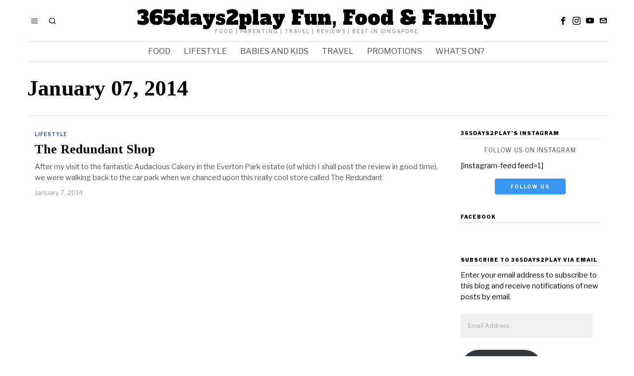

--- FILE ---
content_type: text/html; charset=UTF-8
request_url: https://365days2play.com/2014/01/07/
body_size: 19341
content:
<!DOCTYPE html>
<html lang="en-US" class="no-js">
<head>
	<meta charset="UTF-8">
	<meta name="viewport" content="width=device-width, initial-scale=1.0">
	<link rel="profile" href="http://gmpg.org/xfn/11">
    
	<!--[if lt IE 9]>
	<script src="https://365days2play.com/wp-content/themes/fox/js/html5.js"></script>
	<![endif]-->
    
    <script>
    document.addEventListener('DOMContentLoaded',function(){
        var fox56_async_css = document.querySelectorAll('link[media="fox56_async"],style[media="fox56_async"]')
        if ( ! fox56_async_css ) {
            return;
        }
        for( var link of fox56_async_css ) {
            link.setAttribute('media','all')
        }
    });
</script>
<title>January 7, 2014 &#8211; 365days2play Fun, Food &amp; Family</title>
<meta name='robots' content='max-image-preview:large' />
<link rel='dns-prefetch' href='//stats.wp.com' />
<link rel='dns-prefetch' href='//fonts.googleapis.com' />
<link rel='dns-prefetch' href='//widgets.wp.com' />
<link rel='dns-prefetch' href='//s0.wp.com' />
<link rel='dns-prefetch' href='//0.gravatar.com' />
<link rel='dns-prefetch' href='//1.gravatar.com' />
<link rel='dns-prefetch' href='//2.gravatar.com' />
<link rel='dns-prefetch' href='//jetpack.wordpress.com' />
<link rel='dns-prefetch' href='//public-api.wordpress.com' />
<link rel='dns-prefetch' href='//v0.wordpress.com' />
<link rel="alternate" type="application/rss+xml" title="365days2play Fun, Food &amp; Family &raquo; Feed" href="https://365days2play.com/feed/" />
<link rel="alternate" type="application/rss+xml" title="365days2play Fun, Food &amp; Family &raquo; Comments Feed" href="https://365days2play.com/comments/feed/" />
<style id='wp-img-auto-sizes-contain-inline-css'>
img:is([sizes=auto i],[sizes^="auto," i]){contain-intrinsic-size:3000px 1500px}
/*# sourceURL=wp-img-auto-sizes-contain-inline-css */
</style>
<style id='wp-emoji-styles-inline-css'>

	img.wp-smiley, img.emoji {
		display: inline !important;
		border: none !important;
		box-shadow: none !important;
		height: 1em !important;
		width: 1em !important;
		margin: 0 0.07em !important;
		vertical-align: -0.1em !important;
		background: none !important;
		padding: 0 !important;
	}
/*# sourceURL=wp-emoji-styles-inline-css */
</style>
<style id='classic-theme-styles-inline-css'>
/*! This file is auto-generated */
.wp-block-button__link{color:#fff;background-color:#32373c;border-radius:9999px;box-shadow:none;text-decoration:none;padding:calc(.667em + 2px) calc(1.333em + 2px);font-size:1.125em}.wp-block-file__button{background:#32373c;color:#fff;text-decoration:none}
/*# sourceURL=/wp-includes/css/classic-themes.min.css */
</style>
<link rel='stylesheet' id='mediaelement-css' href='https://365days2play.com/wp-includes/js/mediaelement/mediaelementplayer-legacy.min.css?ver=4.2.17' media='all' />
<link rel='stylesheet' id='wp-mediaelement-css' href='https://365days2play.com/wp-includes/js/mediaelement/wp-mediaelement.min.css?ver=6.9' media='all' />
<style id='jetpack-sharing-buttons-style-inline-css'>
.jetpack-sharing-buttons__services-list{display:flex;flex-direction:row;flex-wrap:wrap;gap:0;list-style-type:none;margin:5px;padding:0}.jetpack-sharing-buttons__services-list.has-small-icon-size{font-size:12px}.jetpack-sharing-buttons__services-list.has-normal-icon-size{font-size:16px}.jetpack-sharing-buttons__services-list.has-large-icon-size{font-size:24px}.jetpack-sharing-buttons__services-list.has-huge-icon-size{font-size:36px}@media print{.jetpack-sharing-buttons__services-list{display:none!important}}.editor-styles-wrapper .wp-block-jetpack-sharing-buttons{gap:0;padding-inline-start:0}ul.jetpack-sharing-buttons__services-list.has-background{padding:1.25em 2.375em}
/*# sourceURL=https://365days2play.com/wp-content/plugins/jetpack/_inc/blocks/sharing-buttons/view.css */
</style>
<style id='global-styles-inline-css'>
:root{--wp--preset--aspect-ratio--square: 1;--wp--preset--aspect-ratio--4-3: 4/3;--wp--preset--aspect-ratio--3-4: 3/4;--wp--preset--aspect-ratio--3-2: 3/2;--wp--preset--aspect-ratio--2-3: 2/3;--wp--preset--aspect-ratio--16-9: 16/9;--wp--preset--aspect-ratio--9-16: 9/16;--wp--preset--color--black: #000000;--wp--preset--color--cyan-bluish-gray: #abb8c3;--wp--preset--color--white: #ffffff;--wp--preset--color--pale-pink: #f78da7;--wp--preset--color--vivid-red: #cf2e2e;--wp--preset--color--luminous-vivid-orange: #ff6900;--wp--preset--color--luminous-vivid-amber: #fcb900;--wp--preset--color--light-green-cyan: #7bdcb5;--wp--preset--color--vivid-green-cyan: #00d084;--wp--preset--color--pale-cyan-blue: #8ed1fc;--wp--preset--color--vivid-cyan-blue: #0693e3;--wp--preset--color--vivid-purple: #9b51e0;--wp--preset--gradient--vivid-cyan-blue-to-vivid-purple: linear-gradient(135deg,rgb(6,147,227) 0%,rgb(155,81,224) 100%);--wp--preset--gradient--light-green-cyan-to-vivid-green-cyan: linear-gradient(135deg,rgb(122,220,180) 0%,rgb(0,208,130) 100%);--wp--preset--gradient--luminous-vivid-amber-to-luminous-vivid-orange: linear-gradient(135deg,rgb(252,185,0) 0%,rgb(255,105,0) 100%);--wp--preset--gradient--luminous-vivid-orange-to-vivid-red: linear-gradient(135deg,rgb(255,105,0) 0%,rgb(207,46,46) 100%);--wp--preset--gradient--very-light-gray-to-cyan-bluish-gray: linear-gradient(135deg,rgb(238,238,238) 0%,rgb(169,184,195) 100%);--wp--preset--gradient--cool-to-warm-spectrum: linear-gradient(135deg,rgb(74,234,220) 0%,rgb(151,120,209) 20%,rgb(207,42,186) 40%,rgb(238,44,130) 60%,rgb(251,105,98) 80%,rgb(254,248,76) 100%);--wp--preset--gradient--blush-light-purple: linear-gradient(135deg,rgb(255,206,236) 0%,rgb(152,150,240) 100%);--wp--preset--gradient--blush-bordeaux: linear-gradient(135deg,rgb(254,205,165) 0%,rgb(254,45,45) 50%,rgb(107,0,62) 100%);--wp--preset--gradient--luminous-dusk: linear-gradient(135deg,rgb(255,203,112) 0%,rgb(199,81,192) 50%,rgb(65,88,208) 100%);--wp--preset--gradient--pale-ocean: linear-gradient(135deg,rgb(255,245,203) 0%,rgb(182,227,212) 50%,rgb(51,167,181) 100%);--wp--preset--gradient--electric-grass: linear-gradient(135deg,rgb(202,248,128) 0%,rgb(113,206,126) 100%);--wp--preset--gradient--midnight: linear-gradient(135deg,rgb(2,3,129) 0%,rgb(40,116,252) 100%);--wp--preset--font-size--small: 13px;--wp--preset--font-size--medium: 20px;--wp--preset--font-size--large: 36px;--wp--preset--font-size--x-large: 42px;--wp--preset--spacing--20: 0.44rem;--wp--preset--spacing--30: 0.67rem;--wp--preset--spacing--40: 1rem;--wp--preset--spacing--50: 1.5rem;--wp--preset--spacing--60: 2.25rem;--wp--preset--spacing--70: 3.38rem;--wp--preset--spacing--80: 5.06rem;--wp--preset--shadow--natural: 6px 6px 9px rgba(0, 0, 0, 0.2);--wp--preset--shadow--deep: 12px 12px 50px rgba(0, 0, 0, 0.4);--wp--preset--shadow--sharp: 6px 6px 0px rgba(0, 0, 0, 0.2);--wp--preset--shadow--outlined: 6px 6px 0px -3px rgb(255, 255, 255), 6px 6px rgb(0, 0, 0);--wp--preset--shadow--crisp: 6px 6px 0px rgb(0, 0, 0);}:where(.is-layout-flex){gap: 0.5em;}:where(.is-layout-grid){gap: 0.5em;}body .is-layout-flex{display: flex;}.is-layout-flex{flex-wrap: wrap;align-items: center;}.is-layout-flex > :is(*, div){margin: 0;}body .is-layout-grid{display: grid;}.is-layout-grid > :is(*, div){margin: 0;}:where(.wp-block-columns.is-layout-flex){gap: 2em;}:where(.wp-block-columns.is-layout-grid){gap: 2em;}:where(.wp-block-post-template.is-layout-flex){gap: 1.25em;}:where(.wp-block-post-template.is-layout-grid){gap: 1.25em;}.has-black-color{color: var(--wp--preset--color--black) !important;}.has-cyan-bluish-gray-color{color: var(--wp--preset--color--cyan-bluish-gray) !important;}.has-white-color{color: var(--wp--preset--color--white) !important;}.has-pale-pink-color{color: var(--wp--preset--color--pale-pink) !important;}.has-vivid-red-color{color: var(--wp--preset--color--vivid-red) !important;}.has-luminous-vivid-orange-color{color: var(--wp--preset--color--luminous-vivid-orange) !important;}.has-luminous-vivid-amber-color{color: var(--wp--preset--color--luminous-vivid-amber) !important;}.has-light-green-cyan-color{color: var(--wp--preset--color--light-green-cyan) !important;}.has-vivid-green-cyan-color{color: var(--wp--preset--color--vivid-green-cyan) !important;}.has-pale-cyan-blue-color{color: var(--wp--preset--color--pale-cyan-blue) !important;}.has-vivid-cyan-blue-color{color: var(--wp--preset--color--vivid-cyan-blue) !important;}.has-vivid-purple-color{color: var(--wp--preset--color--vivid-purple) !important;}.has-black-background-color{background-color: var(--wp--preset--color--black) !important;}.has-cyan-bluish-gray-background-color{background-color: var(--wp--preset--color--cyan-bluish-gray) !important;}.has-white-background-color{background-color: var(--wp--preset--color--white) !important;}.has-pale-pink-background-color{background-color: var(--wp--preset--color--pale-pink) !important;}.has-vivid-red-background-color{background-color: var(--wp--preset--color--vivid-red) !important;}.has-luminous-vivid-orange-background-color{background-color: var(--wp--preset--color--luminous-vivid-orange) !important;}.has-luminous-vivid-amber-background-color{background-color: var(--wp--preset--color--luminous-vivid-amber) !important;}.has-light-green-cyan-background-color{background-color: var(--wp--preset--color--light-green-cyan) !important;}.has-vivid-green-cyan-background-color{background-color: var(--wp--preset--color--vivid-green-cyan) !important;}.has-pale-cyan-blue-background-color{background-color: var(--wp--preset--color--pale-cyan-blue) !important;}.has-vivid-cyan-blue-background-color{background-color: var(--wp--preset--color--vivid-cyan-blue) !important;}.has-vivid-purple-background-color{background-color: var(--wp--preset--color--vivid-purple) !important;}.has-black-border-color{border-color: var(--wp--preset--color--black) !important;}.has-cyan-bluish-gray-border-color{border-color: var(--wp--preset--color--cyan-bluish-gray) !important;}.has-white-border-color{border-color: var(--wp--preset--color--white) !important;}.has-pale-pink-border-color{border-color: var(--wp--preset--color--pale-pink) !important;}.has-vivid-red-border-color{border-color: var(--wp--preset--color--vivid-red) !important;}.has-luminous-vivid-orange-border-color{border-color: var(--wp--preset--color--luminous-vivid-orange) !important;}.has-luminous-vivid-amber-border-color{border-color: var(--wp--preset--color--luminous-vivid-amber) !important;}.has-light-green-cyan-border-color{border-color: var(--wp--preset--color--light-green-cyan) !important;}.has-vivid-green-cyan-border-color{border-color: var(--wp--preset--color--vivid-green-cyan) !important;}.has-pale-cyan-blue-border-color{border-color: var(--wp--preset--color--pale-cyan-blue) !important;}.has-vivid-cyan-blue-border-color{border-color: var(--wp--preset--color--vivid-cyan-blue) !important;}.has-vivid-purple-border-color{border-color: var(--wp--preset--color--vivid-purple) !important;}.has-vivid-cyan-blue-to-vivid-purple-gradient-background{background: var(--wp--preset--gradient--vivid-cyan-blue-to-vivid-purple) !important;}.has-light-green-cyan-to-vivid-green-cyan-gradient-background{background: var(--wp--preset--gradient--light-green-cyan-to-vivid-green-cyan) !important;}.has-luminous-vivid-amber-to-luminous-vivid-orange-gradient-background{background: var(--wp--preset--gradient--luminous-vivid-amber-to-luminous-vivid-orange) !important;}.has-luminous-vivid-orange-to-vivid-red-gradient-background{background: var(--wp--preset--gradient--luminous-vivid-orange-to-vivid-red) !important;}.has-very-light-gray-to-cyan-bluish-gray-gradient-background{background: var(--wp--preset--gradient--very-light-gray-to-cyan-bluish-gray) !important;}.has-cool-to-warm-spectrum-gradient-background{background: var(--wp--preset--gradient--cool-to-warm-spectrum) !important;}.has-blush-light-purple-gradient-background{background: var(--wp--preset--gradient--blush-light-purple) !important;}.has-blush-bordeaux-gradient-background{background: var(--wp--preset--gradient--blush-bordeaux) !important;}.has-luminous-dusk-gradient-background{background: var(--wp--preset--gradient--luminous-dusk) !important;}.has-pale-ocean-gradient-background{background: var(--wp--preset--gradient--pale-ocean) !important;}.has-electric-grass-gradient-background{background: var(--wp--preset--gradient--electric-grass) !important;}.has-midnight-gradient-background{background: var(--wp--preset--gradient--midnight) !important;}.has-small-font-size{font-size: var(--wp--preset--font-size--small) !important;}.has-medium-font-size{font-size: var(--wp--preset--font-size--medium) !important;}.has-large-font-size{font-size: var(--wp--preset--font-size--large) !important;}.has-x-large-font-size{font-size: var(--wp--preset--font-size--x-large) !important;}
:where(.wp-block-post-template.is-layout-flex){gap: 1.25em;}:where(.wp-block-post-template.is-layout-grid){gap: 1.25em;}
:where(.wp-block-term-template.is-layout-flex){gap: 1.25em;}:where(.wp-block-term-template.is-layout-grid){gap: 1.25em;}
:where(.wp-block-columns.is-layout-flex){gap: 2em;}:where(.wp-block-columns.is-layout-grid){gap: 2em;}
:root :where(.wp-block-pullquote){font-size: 1.5em;line-height: 1.6;}
/*# sourceURL=global-styles-inline-css */
</style>
<link rel='stylesheet' id='fox-google-fonts-css' href='https://fonts.googleapis.com/css?family=Alfa+Slab+One%3Aregular%7CLibre+Franklin%3Aregular%2C900%2C700%2Citalic%7CTinos%3Aregular%2C700&#038;display=swap&#038;ver=6.8' media='all' />
<link rel='stylesheet' id='fox-icon56-v68-loading-css' href='https://365days2play.com/wp-content/themes/fox/css56/icon56-v68-loading.css?ver=6.8' media='all' />
<link rel='stylesheet' id='fox-common-css' href='https://365days2play.com/wp-content/themes/fox/css56/common.css?ver=6.8' media='all' />
<link rel='stylesheet' id='fox-common-below-css' href='https://365days2play.com/wp-content/themes/fox/css56/common-below.css?ver=6.8' media='all' />
<link rel='stylesheet' id='fox-header-above-css' href='https://365days2play.com/wp-content/themes/fox/css56/header-above.css?ver=6.8' media='all' />
<link rel='stylesheet' id='fox-header-below-css' href='https://365days2play.com/wp-content/themes/fox/css56/header-below.css?ver=6.8' media='all' />
<link rel='stylesheet' id='fox-footer-css' href='https://365days2play.com/wp-content/themes/fox/css56/footer.css?ver=6.8' media='all' />
<link rel='stylesheet' id='fox-widgets-css' href='https://365days2play.com/wp-content/themes/fox/css56/widgets.css?ver=6.8' media='all' />
<link rel='stylesheet' id='fox-builder-common-css' href='https://365days2play.com/wp-content/themes/fox/css56/builder/common.css?ver=6.8' media='all' />
<link rel='stylesheet' id='fox-builder-grid-css' href='https://365days2play.com/wp-content/themes/fox/css56/builder/grid.css?ver=6.8' media='all' />
<link rel='stylesheet' id='fox-builder-list-css' href='https://365days2play.com/wp-content/themes/fox/css56/builder/list.css?ver=6.8' media='all' />
<link rel='stylesheet' id='fox-builder-masonry-css' href='https://365days2play.com/wp-content/themes/fox/css56/builder/masonry.css?ver=6.8' media='all' />
<link rel='stylesheet' id='fox-builder-carousel-css' href='https://365days2play.com/wp-content/themes/fox/css56/builder/carousel.css?ver=6.8' media='all' />
<link rel='stylesheet' id='fox-builder-group-css' href='https://365days2play.com/wp-content/themes/fox/css56/builder/group.css?ver=6.8' media='all' />
<link rel='stylesheet' id='fox-builder-others-css' href='https://365days2play.com/wp-content/themes/fox/css56/builder/others.css?ver=6.8' media='all' />
<link rel='stylesheet' id='fox-misc-css' href='https://365days2play.com/wp-content/themes/fox/css56/misc.css?ver=6.8' media='all' />
<link rel='stylesheet' id='fox-lightbox-css' href='https://365days2play.com/wp-content/themes/fox/css56/lightbox.css?ver=6.8' media='all' />
<style id='style56-inline-css'>
:root{--font-body:"Libre Franklin", sans-serif;}:root{--font-heading:"Tinos", serif;}:root{--font-nav:"Libre Franklin", sans-serif;}
/*# sourceURL=style56-inline-css */
</style>
<link rel='stylesheet' id='jetpack_likes-css' href='https://365days2play.com/wp-content/plugins/jetpack/modules/likes/style.css?ver=15.3.1' media='all' />
<link rel='stylesheet' id='jetpack-subscriptions-css' href='https://365days2play.com/wp-content/plugins/jetpack/_inc/build/subscriptions/subscriptions.min.css?ver=15.3.1' media='all' />
<style id='jetpack_facebook_likebox-inline-css'>
.widget_facebook_likebox {
	overflow: hidden;
}

/*# sourceURL=https://365days2play.com/wp-content/plugins/jetpack/modules/widgets/facebook-likebox/style.css */
</style>
<link rel='stylesheet' id='boldgrid-components-css' href='https://365days2play.com/wp-content/plugins/post-and-page-builder/assets/css/components.min.css?ver=2.16.5' media='all' />
<link rel='stylesheet' id='font-awesome-css' href='https://365days2play.com/wp-content/plugins/elementor/assets/lib/font-awesome/css/font-awesome.min.css?ver=4.7.0' media='all' />
<link rel='stylesheet' id='boldgrid-fe-css' href='https://365days2play.com/wp-content/plugins/post-and-page-builder/assets/css/editor-fe.min.css?ver=1.27.9' media='all' />
<link rel='stylesheet' id='boldgrid-custom-styles-css' href='https://365days2play.com/wp-content/plugins/post-and-page-builder/assets/css/custom-styles.css?ver=6.9' media='all' />
<link rel='stylesheet' id='sharedaddy-css' href='https://365days2play.com/wp-content/plugins/jetpack/modules/sharedaddy/sharing.css?ver=15.3.1' media='all' />
<link rel='stylesheet' id='social-logos-css' href='https://365days2play.com/wp-content/plugins/jetpack/_inc/social-logos/social-logos.min.css?ver=15.3.1' media='all' />
<script src="https://365days2play.com/wp-includes/js/jquery/jquery.min.js?ver=3.7.1" id="jquery-core-js"></script>
<script src="https://365days2play.com/wp-includes/js/jquery/jquery-migrate.min.js?ver=3.4.1" id="jquery-migrate-js"></script>
<link rel="https://api.w.org/" href="https://365days2play.com/wp-json/" /><link rel="EditURI" type="application/rsd+xml" title="RSD" href="https://365days2play.com/xmlrpc.php?rsd" />
<meta name="generator" content="WordPress 6.9" />
	<style>img#wpstats{display:none}</style>
		    <style id="css-preview">
        .topbar56 .container .row { height : 32px ;} .topbar56 { border-bottom-width : 0px ;} .topbar56 { border-top-width : 0px ;} .topbar56__container { border-bottom-width : 0px ;} .topbar56__container { border-top-width : 0px ;} .main_header56 .container { padding-top : 14px ;} .main_header56 .container { padding-bottom : 14px ;} .main_header56 { border-bottom-width : 0px ;} .main_header56__container { border-bottom-width : 0px ;} .header_bottom56 .container .row { height : 40px ;} .header_bottom56 { background-color : #fff ;} .header_bottom56 { border-bottom-width : 0px ;} .header_bottom56 { border-top-width : 0px ;} .header_bottom56__container { border-bottom-width : 1px ;} .header_bottom56__container { border-top-width : 1px ;} .header_bottom56, .header_bottom56__container { border-color : #e0e0e0 ;} .header_desktop56 .logo56 img { width : 320px ;} .header_mobile56 .logo56 img { height : 20px ;} .text-logo { font-family : Alfa Slab One ;} .text-logo { font-weight : 400 ;} .text-logo { font-style : normal ;} .text-logo { font-size : 40px ;} .text-logo { line-height : 1.1 ;} .text-logo { letter-spacing : 0px ;} .text-logo { text-transform : none ;} .site-description { margin-top : 0px ;} .site-description { color : #797979 ;} .slogan { font-family : var(--font-body) ;} .slogan { font-weight : 400 ;} .slogan { font-style : normal ;} .slogan { font-size : 10px ;} .slogan { line-height : 1.1 ;} .slogan { letter-spacing : 2px ;} .slogan { text-transform : uppercase ;} .header56__social li + li { margin-left : 3px ;} .header56__social a { width : 24px ;} .header56__social a { height : 24px ;} .header56__social a { font-size : 16px ;} .header56__social a img { width : 16px ;} .header56__social a { border-radius : 0px ;} .header56__social a { border-width : 0px ;} .search-btn img, .searchform button img { width : 32px ;} .header56__search .search-btn { font-size : 16px ;} .header56__btn__1 { border-width : 1px ;} .header56__btn__1 { border-radius : 0px ;} .header56__btn__2 { border-width : 1px ;} .header56__btn__2 { border-radius : 0px ;} .hamburger--type-icon { font-size : 16px ;} .hamburger--type-icon { width : 40px ;} .hamburger--type-icon { height : 40px ;} .hamburger--type-icon { border-width : 0px ;} .hamburger--type-icon { border-radius : 0px ;} .hamburger--type-image { width : 40px ;} .mainnav ul.menu > li > a { padding-left : 12px ;} .mainnav ul.menu > li > a { padding-right : 12px ;} .mainnav ul.menu > li > a { font-weight : 400 ;} .mainnav ul.menu > li > a { font-size : 16px ;} .mainnav ul.menu > li > a { letter-spacing : 0px ;} .mainnav ul.menu > li > a { text-transform : uppercase ;} .mainnav ul.menu > li > a { line-height : 40px ;} .mainnav ul.menu > li > a { color : #494949 ;} .mainnav ul.menu > li > a:hover { color : #000000 ;} .mainnav ul.menu > li.current-menu-item > a, .mainnav ul.menu > li.current-menu-ancestor > a { color : #000000 ;} .mainnav ul.menu > li > a:after { width : 100% ;} .mainnav ul.menu > li > a:after { left : calc((100% - 100%)/2) ;} .mainnav ul.menu > li > a:after { height : 2px ;} .mainnav .mk { color : #cccccc ;} .mainnav .mk { font-size : 14px ;} .mainnav .mk { margin-left : 3px ;} .mainnav ul.sub-menu { width : 180px ;} .mega.column-2 > .sub-menu { width : calc(2*180px) ;} .mega.column-3 > .sub-menu { width : calc(3*180px) ;} .mainnav ul.sub-menu, .mainnav li.mega > .submenu-display-items .post-nav-item-title { font-style : normal ;} .mainnav ul.sub-menu, .mainnav li.mega > .submenu-display-items .post-nav-item-title { font-size : 12px ;} .mainnav ul.sub-menu { background : #fff ;} .mainnav ul.sub-menu { padding-top : 0px ;} .mainnav ul.sub-menu { padding-bottom : 0px ;} .mainnav ul.sub-menu { padding-left : 0px ;} .mainnav ul.sub-menu { padding-right : 0px ;} .mainnav ul.sub-menu { border-radius : 0px ;} .mainnav ul.sub-menu { box-shadow : 0 5px 20px rgba(0,0,0,0.0) ;} .mainnav ul.menu > li.menu-item-has-children:after,.mainnav ul.menu > li.mega:after { border-bottom-color : #fff ;} .mainnav ul.menu > li.menu-item-has-children:before,.mainnav ul.menu > li.mega:before { border-bottom-color : #ccc ;} .mainnav ul.sub-menu a { padding-left : 12px ;} .mainnav ul.sub-menu a { padding-right : 12px ;} .mainnav ul.sub-menu a { line-height : 28px ;} .mainnav ul.sub-menu a { color : #111 ;} .mainnav ul.sub-menu a:hover { color : #111111 ;} .mainnav ul.sub-menu a:hover { background-color : #f0f0f0 ;} .mainnav ul.sub-menu > li.current-menu-item > a, .mainnav ul.sub-menu > li.current-menu-ancestor > a { color : #111 ;} .mainnav ul.sub-menu > li.current-menu-item > a, .mainnav ul.sub-menu > li.current-menu-ancestor > a { background-color : #f0f0f0 ;} .mainnav ul.sub-menu li { border-top-color : #e0e0e0 ;} .mainnav li.mega .sub-menu > li:before { border-left-color : #e0e0e0 ;} .header_mobile56 .container .row, .header_mobile56__height { height : 54px ;} .header_mobile56 { border-bottom-width : 0px ;} .header_mobile56 { border-top-width : 0px ;} .header_mobile56 { box-shadow : 0 4px 10px rgba(0,0,0,0.0) ;} .offcanvas56 { width : 320px ;} .offcanvas56__overlay { background : rgba(0,0,0,0.5) ;} .offcanvas56 { padding-top : 16px ;} .offcanvas56 { padding-bottom : 16px ;} .offcanvas56 { padding-left : 16px ;} .offcanvas56 { padding-right : 16px ;} .offcanvas56__element + .offcanvas56__element { margin-top : 20px ;} .offcanvasnav56 ul.sub-menu, .offcanvasnav56 li + li { border-top-width : 0px ;} .offcanvasnav56 { font-family : var(--font-nav) ;} .offcanvasnav56 { font-weight : 400 ;} .offcanvasnav56 { font-style : normal ;} .offcanvasnav56 { font-size : 15px ;} .offcanvasnav56 { text-transform : none ;} .offcanvasnav56 a, .offcanvasnav56 .mk { line-height : 42px ;} .offcanvasnav56 .mk { width : 42px ;} .offcanvasnav56 .mk { height : 42px ;} .offcanvasnav56 a { padding-left : 0px ;} .offcanvasnav56 ul ul { font-family : var(--font-nav) ;} .offcanvasnav56 ul ul a, .offcanvasnav56 ul ul .mk { line-height : 32px ;} .offcanvasnav56 ul ul .mk { width : 32px ;} .offcanvasnav56 ul ul .mk { height : 32px ;} .masthead--sticky .masthead__wrapper.before-sticky { border-bottom-width : 1px ;} .masthead--sticky .masthead__wrapper.before-sticky { border-color : #e0e0e1 ;} .masthead--sticky .masthead__wrapper.before-sticky { box-shadow : 0 3px 10px rgba(0,0,0,0.0) ;} .minimal-logo img { height : 20px ;} .builder56 { padding-top : 20px ;} .builder56 { padding-bottom : 0px ;} .heading56, .section-heading h2, .fox-heading .heading-title-main { font-family : var(--font-nav) ;} .heading56, .section-heading h2, .fox-heading .heading-title-main { font-weight : 900 ;} .heading56, .section-heading h2, .fox-heading .heading-title-main { font-style : normal ;} .heading56, .section-heading h2, .fox-heading .heading-title-main { font-size : 18px ;} .heading56, .section-heading h2, .fox-heading .heading-title-main { line-height : 1.3 ;} .heading56, .section-heading h2, .fox-heading .heading-title-main { letter-spacing : 1px ;} .heading56, .section-heading h2, .fox-heading .heading-title-main { text-transform : uppercase ;} .builder56__section + .builder56__section { margin-top : 24px ;} .titlebar56__main { width : 600px ;} .titlebar56 .container { padding : 2em 0 ;} .titlebar56 { border-top-width : 0px ;} .titlebar56 { border-bottom-width : 0px ;} .titlebar56 .container { border-bottom-width : 1px ;} .titlebar56, .titlebar56 .container { border-color : #e0e0e0 ;} .titlebar56__title { font-family : var(--font-heading) ;} .titlebar56__title { font-size : 44px ;} .titlebar56__title { text-transform : none ;} .titlebar56__description { font-family : var(--font-body) ;} .toparea56 .blog56--grid { column-gap : 32px ;} .toparea56 .blog56--list { column-gap : 32px ;} .toparea56 .masonry-cell { padding-left : calc(32px/2) ;} .toparea56 .masonry-cell { padding-right : calc(32px/2) ;} .toparea56 .main-masonry { margin-left : calc(-32px/2) ;} .toparea56 .main-masonry { margin-right : calc(-32px/2) ;} .toparea56 .row56 { column-gap : 32px ;} .toparea56 .blog56__sep { column-gap : 32px ;} .toparea56 .blog56__sep__line { transform : translate( calc(32px/2), 0 ) ;} .toparea56 .carousel-cell { padding : 0 16px ;} .toparea56 .carousel56__container { margin : 0 -16px ;} .toparea56 .blog56--grid { row-gap : 32px ;} .toparea56 .blog56--list { row-gap : 32px ;} .toparea56 .masonry-cell { padding-top : 32px ;} .toparea56 .main-masonry { margin-top : -32px ;} .toparea56 .post56__sep__line { top : calc(-32px/2) ;} .toparea56 .blog56__sep__line { border-right-width : 0px ;} .toparea56 .post56__sep__line { border-top-width : 0px ;} .toparea56 .post56--list--thumb-percent .thumbnail56 { width : 54% ;} .toparea56 .post56--list--thumb-percent .thumbnail56 + .post56__text { width : calc(100% - 54%) ;} .toparea56 .post56--list--thumb-pixel .thumbnail56 { width : 400px ;} .toparea56 .post56--list--thumb-pixel .thumbnail56 + .post56__text { width : calc(100% - 400px) ;} .toparea56 .post56--list--thumb-left .thumbnail56 { padding-right : 45px ;} .toparea56 > .container > .blog56--list .post56--list--thumb-right .thumbnail56 { padding-left : 45px ;} .pagination56 .page-numbers { border-width : 0px ;} .pagination56 .page-numbers { border-radius : 0px ;} .pagination56 { font-family : var(--font-heading) ;} .pagination56 .page-numbers { background : rgba(0,0,0,.1) ;} .pagination56 .page-numbers:hover, .pagination56 .page-numbers.current { background : rgba(0,0,0,.2) ;} .post56__padding { padding-bottom : 80% ;} .post56__height { height : 320px ;} .post56__overlay { background : rgba(0,0,0,.3) ;} .blog56--grid { column-gap : 32px ;} .blog56--list { column-gap : 32px ;} .masonry-cell { padding-left : calc(32px/2) ;} .masonry-cell { padding-right : calc(32px/2) ;} .main-masonry { margin-left : calc(-32px/2) ;} .main-masonry { margin-right : calc(-32px/2) ;} .row56 { column-gap : 32px ;} .blog56__sep { column-gap : 32px ;} .blog56__sep__line { transform : translate( calc(32px/2), 0 ) ;} .blog56--grid { row-gap : 32px ;} .blog56--list { row-gap : 32px ;} .masonry-cell { padding-top : 32px ;} .main-masonry { margin-top : -32px ;} .post56__sep__line { top : calc(-32px/2) ;} .component56 + .component56 { margin-top : 8px ;} .thumbnail56 { margin-bottom : 10px ;} .title56 { margin-bottom : 10px ;} .excerpt56 { margin-bottom : 10px ;} .blog56__sep__line { border-right-width : 0px ;} .post56__sep__line { border-top-width : 1px ;} .post56__sep__line { border-color : #eaeaea ;} .post56 { border-radius : 0px ;} .post56 { box-shadow : 2px 8px 20px rgba(0,0,0,0.0) ;} .post56 .post56__text { padding : 0px ;} .thumbnail56 img { border-top-width : 0px ;} .thumbnail56 img { border-right-width : 0px ;} .thumbnail56 img { border-bottom-width : 0px ;} .thumbnail56 img { border-left-width : 0px ;} .post56--list--thumb-percent .thumbnail56 { width : 40% ;} .post56--list--thumb-percent .thumbnail56 + .post56__text { width : calc(100% - 40%) ;} .post56--list--thumb-pixel .thumbnail56 { width : 240px ;} .post56--list--thumb-pixel .thumbnail56 + .post56__text { width : calc(100% - 240px) ;} .post56--list--thumb-left .thumbnail56 { padding-right : 24px ;} .post56--list--thumb-right .thumbnail56 { padding-left : 24px ;} .thumbnail56 img, .thumbnail56__overlay { border-radius : 0px ;} .thumbnail56__overlay { background : #000 ;} .thumbnail56 .thumbnail56__hover-img { width : 40% ;} .title56 { font-family : var(--font-heading) ;} .title56 { font-style : normal ;} .title56 { font-size : 26px ;} .title56 a:hover { text-decoration : underline ;} .title56 a:hover { text-decoration-color : #cccccc ;} .excerpt56 { color : #555555 ;} .meta56__author a img { width : 32px ;} .meta56 { font-family : var(--font-nav) ;} .meta56 { font-weight : 400 ;} .meta56 { font-style : normal ;} .meta56 { font-size : 13px ;} .meta56 { text-transform : none ;} .meta56 { color : #999999 ;} .meta56 a { color : #999999 ;} .meta56 a:hover { color : #555555 ;} .meta56__category--fancy { font-family : var(--font-nav) ;} .meta56__category--fancy { font-weight : 700 ;} .meta56__category--fancy { font-style : normal ;} .meta56__category--fancy { font-size : 10px ;} .meta56__category--fancy { letter-spacing : 1px ;} .meta56__category--fancy { text-transform : uppercase ;} .single56__title { font-family : var(--font-heading) ;} .single56__title { font-weight : 400 ;} .single56__title { font-style : normal ;} .single56__title { font-size : 51px ;} .single56__subtitle { max-width : 600px ;} .single56__subtitle { color : #797979 ;} .single56__subtitle { font-family : var(--font-heading) ;} .single56__subtitle { font-weight : 400 ;} .single56__subtitle { font-style : normal ;} .single56__subtitle { font-size : 22px ;} .single56__subtitle { line-height : 1.4 ;} :root { --narrow-width : 660px ;} .single56__post_content { font-family : Arial ;} .single56__post_content { font-style : normal ;} .single56__post_content { font-size : 16px ;} .single56__post_content { line-height : 1.7 ;} .single56__heading { font-family : var(--font-nav) ;} .single56__heading { font-weight : 400 ;} .single56__heading { font-style : normal ;} .single56__heading { font-size : 20px ;} .single56__heading { letter-spacing : 0px ;} .single56__heading { text-transform : uppercase ;} .single56__heading { text-align : center ;} .single56--small-heading-normal .single56__heading { border-top-width : 1px ;} .authorbox56 { border-top-width : 0px ;} .authorbox56 { border-right-width : 0px ;} .authorbox56 { border-bottom-width : 0px ;} .authorbox56 { border-left-width : 0px ;} .authorbox56__avatar { width : 90px ;} .authorbox56__text { width : calc(100% - 90px) ;} .authorbox56__name { margin-bottom : 10px ;} .authorbox56__name { font-weight : 700 ;} .authorbox56__name { font-size : 1.3em ;} .authorbox56__description { line-height : 1.4 ;} .terms56 a { font-weight : 700 ;} .terms56 a { font-size : 0,8em ;} .terms56 a { letter-spacing : 1px ;} .terms56 a { text-transform : uppercase ;} .terms56 a { line-height : 24px ;} .terms56 a { border-radius : 0px ;} .terms56 a { border-width : 0px ;} .terms56 a { color : #000 ;} .terms56 a { background : #fff ;} .singlenav56__post__bg { padding-bottom : 45% ;} .singlenav56--1cols .singlenav56__post__bg { padding-bottom : calc(45%/1.8) ;} .single56__related .title56 { font-size : 18px ;} .share56--inline a { width : 32px ;} .share56--inline a { height : 32px ;} .share56--full a { height : 32px ;} .share56 a { font-size : 18px ;} .share56--inline a { border-radius : 40px ;} .share56--full a { border-radius : 0px ;} .share56--inline li + li { margin-left : 8px ;} .share56--full ul { column-gap : 8px ;} .share56--custom a { color : #ffffff ;} .share56--custom a { background : #dddddd ;} .share56--custom a { border-width : 0px ;} .share56--custom a:hover { color : #000000 ;} .share56--custom a:hover { background : #eeeeee ;} .sidedock56__heading { background : #000 ;} .sidedock56__post .title56 { font-size : 18px ;} .progress56 { height : 3px ;} .footer_sidebar56 .widget + .widget { margin-top : 12px ;} .footer_sidebar56  .widget + .widget { padding-top : 12px ;} .footer56__col__sep { border-color : #e0e0e0 ;} .footer_sidebar56 { background-color : #fafafa ;} .footer_sidebar56 { border-top-width : 1px ;} .footer_sidebar56 { border-color : #eaeaea ;} .footer_bottom56 { background-color : #ffffff ;} .footer_bottom56 .container { padding : 20px 0 ;} .footer_bottom56 { border-top-width : 1px ;} .footer_bottom56 { border-color : #eaeaea ;} .footer56__logo img { width : 260px ;} .footer56__social li + li { margin-left : 3px ;} .footer56__social a { width : 24px ;} .footer56__social a { height : 24px ;} .footer56__social a { font-size : 16px ;} .footer56__social a img { width : 16px ;} .footer56__social a { border-radius : 40px ;} .footer56__social a { border-width : 0px ;} .footer56__nav li + li { margin-left : 10px ;} .footer56__nav a { font-size : 11px ;} .footer56__nav a { letter-spacing : 1px ;} .footer56__nav a { text-transform : uppercase ;} .scrollup56--noimage { border-width : 0px ;} body { font-weight : 400 ;} body { font-size : 15px ;} body { line-height : 1.5 ;} body { letter-spacing : 0px ;} body { text-transform : none ;} h1, h2, h3, h4, h5, h6 { font-weight : 700 ;} h1, h2, h3, h4, h5, h6 { line-height : 1.1 ;} h1, h2, h3, h4, h5, h6 { text-transform : none ;} h2 { font-size : 33px ;} h3 { font-size : 26px ;} h4 { font-size : 20px ;} body { color : #000000 ;} a { color : #31609c ;} a:hover { color : #31609c ;} :root { --border-color : #e0e0e1 ;} :root { --accent-color : #31609c ;} :root { --content-width : 1170px ;} .secondary56 .secondary56__sep { border-left-width : 0px ;} body { background-color : rgba(255,255,255,1) ;} body.layout-boxed #wi-all { background-size : cover ;} body.layout-boxed #wi-all { background-position : center center ;} body.layout-boxed #wi-all { background-attachment : scroll ;} body.layout-boxed #wi-all { background-repeat : no-repeat ;} body.layout-boxed #wi-all { border-top-width : 0px ;} body.layout-boxed #wi-all { border-right-width : 0px ;} body.layout-boxed #wi-all { border-bottom-width : 0px ;} body.layout-boxed #wi-all { border-left-width : 0px ;} :root { --button-border-radius : 0px ;} button,input[type="submit"],.btn56 { font-family : var(--font-nav) ;} button,input[type="submit"],.btn56 { font-weight : 700 ;} button,input[type="submit"],.btn56 { font-style : normal ;} button,input[type="submit"],.btn56 { font-size : 10px ;} button,input[type="submit"],.btn56 { letter-spacing : 2px ;} button,input[type="submit"],.btn56 { text-transform : uppercase ;} :root { --button-height : 48px ;} :root { --button-padding : 28px ;} :root { --button-shadow : 2px 8px 20px rgba(0,0,0,0.0) ;} :root { --button-hover-shadow : 2px 8px 20px rgba(0,0,0,0.0) ;} :root { --input-border-width : 1px ;} input[type="text"], input[type="number"], input[type="email"], input[type="url"], input[type="date"], input[type="password"], textarea, .fox-input { font-family : var(--font-nav) ;} input[type="text"], input[type="number"], input[type="email"], input[type="url"], input[type="date"], input[type="password"], textarea, .fox-input { font-style : normal ;} input[type="text"], input[type="number"], input[type="email"], input[type="url"], input[type="date"], input[type="password"], textarea, .fox-input { font-size : 12px ;} input[type="text"], input[type="number"], input[type="email"], input[type="url"], input[type="date"], input[type="password"], textarea, .fox-input { text-transform : none ;} :root { --input-border-radius : 1px ;} :root { --input-height : 46px ;} :root { --input-placeholder-opacity : 0.6 ;} :root { --input-background : #f0f0f0 ;} :root { --input-color : #777777 ;} :root { --input-border-color : #f0f0f0 ;} :root { --input-shadow : 2px 8px 20px rgba(0,0,0,0.0) ;} :root { --input-focus-background : #eaeaea ;} :root { --input-focus-border-color : #f0f0f0 ;} :root { --input-focus-shadow : 2px 8px 20px rgba(0,0,0,0.0) ;} .secondary56 .widget + .widget { margin-top : 20px ;} .secondary56 .widget + .widget { padding-top : 20px ;} .secondary56 .widget + .widget { border-top-width : 0px ;} .widget-title, .secondary56 .wp-block-heading { font-family : var(--font-nav) ;} .widget-title, .secondary56 .wp-block-heading { font-weight : 900 ;} .widget-title, .secondary56 .wp-block-heading { font-style : normal ;} .widget-title, .secondary56 .wp-block-heading { font-size : 10px ;} .widget-title, .secondary56 .wp-block-heading { letter-spacing : 1px ;} .widget-title, .secondary56 .wp-block-heading { text-transform : uppercase ;} .widget-title, .secondary56 .wp-block-heading { border-bottom-width : 1px ;} .widget-title, .secondary56 .wp-block-heading { border-color : #e0e0e0 ;} .widget-title, .secondary56 .wp-block-heading { padding-bottom : 5px ;} .widget-title, .secondary56 .wp-block-heading { margin-top : 0px ;} .widget-title, .secondary56 .wp-block-heading { margin-right : 0px ;} .widget-title, .secondary56 .wp-block-heading { margin-bottom : 8px ;} .widget-title, .secondary56 .wp-block-heading { margin-left : 0px ;} :root { --list-widget-border-style : solid ;} :root { --list-widget-spacing : 6px ;} .single56--link-4 .single56__content a { text-decoration : none ;} .single56--link-4 .single56__content a { text-decoration-thickness : 1px ;} .single56--link-4 .single56__content a:hover { text-decoration : none ;} .single56--link-4 .single56__content a:hover { text-decoration-thickness : 1px ;} blockquote { font-family : var(--font-body) ;} blockquote { font-weight : 400 ;} blockquote { font-style : italic ;} blockquote { font-size : 30px ;} blockquote { letter-spacing : 0px ;} blockquote { text-transform : none ;} blockquote { border-top-width : 0px ;} blockquote { border-right-width : 0px ;} blockquote { border-bottom-width : 0px ;} blockquote { border-left-width : 0px ;} .wp-caption-text, .wp-element-caption, .single_thumbnail56 figcaption, .thumbnail56 figcaption, .wp-block-image figcaption, .blocks-gallery-caption { color : #797979 ;} .wp-caption-text, .single_thumbnail56 figcaption, .thumbnail56 figcaption, .wp-block-image figcaption, .blocks-gallery-caption { font-family : var(--font-body) ;} .wp-caption-text, .single_thumbnail56 figcaption, .thumbnail56 figcaption, .wp-block-image figcaption, .blocks-gallery-caption { font-style : normal ;} .wp-caption-text, .single_thumbnail56 figcaption, .thumbnail56 figcaption, .wp-block-image figcaption, .blocks-gallery-caption { font-size : 14px ;} .wi-dropcap,.enable-dropcap .dropcap-content > p:first-of-type:first-letter, p.has-drop-cap:not(:focus):first-letter { font-family : var(--font-heading) ;} .wi-dropcap,.enable-dropcap .dropcap-content > p:first-of-type:first-letter, p.has-drop-cap:not(:focus):first-letter { font-weight : 400 ;} :root { --darkmode-bg : #000 ;} .lamp56--icon .lamp56__part, .lamp56--icon_text .lamp56__part { height : 24px ;} .lamp56--icon .lamp56__part { width : 24px ;} .lamp56__part i { font-size : 18px ;} .legacy-678fab24c4fb7 .heading56--middle-line .heading56__line { height : 1px ;} .legacy-678fab24c4fb7 .heading56--border-top { border-top-width : 1px ;} .legacy-678fab24c4fb7 .heading56--border-bottom { border-bottom-width : 1px ;} .legacy-678fab24c4fb7 .heading56--border-around .heading56__text { border-width : 1px ;} .legacy-678fab24c4fb7 .heading56--middle-line .heading56__line { background-color : #e0e0e1 ;} .legacy-678fab24c4fb7 .heading56--border-top, .legacy-678fab24c4fb7 .heading56--border-bottom { border-color : #e0e0e1 ;} .legacy-678fab24c4fb7 .heading56--border-around .heading56__text { border-color : #e0e0e1 ;} .legacy-678fab24c5031 .row { margin : 0 -10px ;} .legacy-678fab24c5031 .col { padding : 0 10px ;} .legacy-678fab24c5031 .row { margin-top : -20px ;} .legacy-678fab24c5031 .col { padding-top : 20px ;} .legacy-678fab24c5031 .col + .col { border-left-width : 0px ;} .legacy-678fab24c5031 .secondary56__sep { border-left-width : 0px ;} .legacy-678fab24c5066 .post56__padding { padding-bottom : 80% ;} .legacy-678fab24c5066 .post56__height { height : 320px ;} .legacy-678fab24c5066 .post56__overlay { background : rgba(0,0,0,.3) ;} .legacy-678fab24c5066 .post56 { border-radius : 0px ;} .legacy-678fab24c5066 .post56 { box-shadow : 2px 8px 20px rgba(0,0,0,0.0) ;} .legacy-678fab24c5066 .post56__text { padding : 0px ;} .legacy-678fab24c5066 .blog56--grid { column-gap : 32px ;} .legacy-678fab24c5066 .blog56__sep { column-gap : 32px ;} .legacy-678fab24c5066 .blog56__sep__line { transform : translate( calc(32px/2), 0 ) ;} .legacy-678fab24c5066 .blog56--grid { row-gap : 32px ;} .legacy-678fab24c5066 .post56__sep__line { top : calc(-32px/2) ;} .legacy-678fab24c5066 .component56 + .component56 { margin-top : 8px ;} .legacy-678fab24c5066 .thumbnail56 { margin-bottom : 10px ;} .legacy-678fab24c5066 .title56 { margin-bottom : 10px ;} .legacy-678fab24c5066 .excerpt56 { margin-bottom : 10px ;} .legacy-678fab24c5066 .blog56__sep__line { border-right-width : 0px ;} .legacy-678fab24c5066 .post56__sep__line { border-top-width : 0px ;} .legacy-678fab24c5066 .thumbnail56 img { border-radius : 0px ;} .legacy-678fab24c5066 .thumbnail56 .thumbnail56__hover-img { width : 40% ;} .legacy-678fab24c5066 .meta56__author img { width : 32px ;} .legacy-678fab24c5066 .title56 { font-size : 26px ;} .legacy-678fab24c549e .heading56--middle-line .heading56__line { height : 1px ;} .legacy-678fab24c549e .heading56--border-top { border-top-width : 1px ;} .legacy-678fab24c549e .heading56--border-bottom { border-bottom-width : 1px ;} .legacy-678fab24c549e .heading56--border-around .heading56__text { border-width : 1px ;} .legacy-678fab24c549e .heading56--middle-line .heading56__line { background-color : #e0e0e1 ;} .legacy-678fab24c549e .heading56--border-top, .legacy-678fab24c549e .heading56--border-bottom { border-color : #e0e0e1 ;} .legacy-678fab24c549e .heading56--border-around .heading56__text { border-color : #e0e0e1 ;} .legacy-678fab24c54d7 .row { margin : 0 -10px ;} .legacy-678fab24c54d7 .col { padding : 0 10px ;} .legacy-678fab24c54d7 .row { margin-top : -20px ;} .legacy-678fab24c54d7 .col { padding-top : 20px ;} .legacy-678fab24c54d7 .col + .col { border-left-width : 0px ;} .legacy-678fab24c54d7 .secondary56__sep { border-left-width : 0px ;} .legacy-678fab24c5501 .row56__col--big .post56--list--thumb-pixel .thumbnail56 { width : 400px ;} .legacy-678fab24c5501 .row56__col--big .post56--list--thumb-pixel .thumbnail56 + .post56__text { width : calc(100% - 400px) ;} .legacy-678fab24c5501 .row56__col--big .title56 { font-size : 2.1em ;} .legacy-678fab24c5501 .row56__col--medium .post56--list--thumb-pixel .thumbnail56 { width : 250px ;} .legacy-678fab24c5501 .row56__col--medium .post56--list--thumb-pixel .thumbnail56 + .post56__text { width : calc(100% - 250px) ;} .legacy-678fab24c5501 .row56__col--medium .title56 { font-size : 1.5em ;} .legacy-678fab24c5501 .row56__col--medium .excerpt56 { font-size : 14px ;} .legacy-678fab24c5501 .row56__col--medium .excerpt56 { line-height : 1.5 ;} .legacy-678fab24c5501 .row56__col--small .post56--list--thumb-pixel .thumbnail56 { width : 120px ;} .legacy-678fab24c5501 .row56__col--small .post56--list--thumb-pixel .thumbnail56 + .post56__text { width : calc(100% - 120px) ;} .legacy-678fab24c5501 .post56__padding { padding-bottom : 80% ;} .legacy-678fab24c5501 .post56__height { height : 320px ;} .legacy-678fab24c5501 .post56__overlay { background : rgba(0,0,0,.3) ;} .legacy-678fab24c5501 .post56 { border-radius : 0px ;} .legacy-678fab24c5501 .post56 { box-shadow : 2px 8px 20px rgba(0,0,0,0.0) ;} .legacy-678fab24c5501 .post56__text { padding : 0px ;} .legacy-678fab24c5501 .row56 { column-gap : 40px ;} .legacy-678fab24c5501 .blog56__sep { column-gap : 40px ;} .legacy-678fab24c5501 .blog56__sep__line { transform : translate( calc(40px/2), 0 ) ;} .legacy-678fab24c5501 .blog56--grid { row-gap : 32px ;} .legacy-678fab24c5501 .post56__sep__line { top : calc(-32px/2) ;} .legacy-678fab24c5501 .blog56--list { row-gap : 32px ;} .legacy-678fab24c5501 .component56 + .component56 { margin-top : 8px ;} .legacy-678fab24c5501 .thumbnail56 { margin-bottom : 10px ;} .legacy-678fab24c5501 .title56 { margin-bottom : 10px ;} .legacy-678fab24c5501 .excerpt56 { margin-bottom : 10px ;} .legacy-678fab24c5501 .blog56__sep__line { border-right-width : 1px ;} .legacy-678fab24c5501 .blog56__sep__line { border-color : #e0e0e0 ;} .legacy-678fab24c5501 .post56__sep__line { border-top-width : 0px ;} .legacy-678fab24c5501 .thumbnail56 img { border-radius : 0px ;} .legacy-678fab24c5501 .thumbnail56 .thumbnail56__hover-img { width : 40% ;} .legacy-678fab24c5501 .meta56__author img { width : 32px ;} .legacy-678fab24c5c4f .heading56--middle-line .heading56__line { height : 1px ;} .legacy-678fab24c5c4f .heading56--border-top { border-top-width : 1px ;} .legacy-678fab24c5c4f .heading56--border-bottom { border-bottom-width : 1px ;} .legacy-678fab24c5c4f .heading56--border-around .heading56__text { border-width : 1px ;} .legacy-678fab24c5c4f .heading56--middle-line .heading56__line { background-color : #e0e0e1 ;} .legacy-678fab24c5c4f .heading56--border-top, .legacy-678fab24c5c4f .heading56--border-bottom { border-color : #e0e0e1 ;} .legacy-678fab24c5c4f .heading56--border-around .heading56__text { border-color : #e0e0e1 ;} .legacy-678fab24c5c87 .row { margin : 0 -10px ;} .legacy-678fab24c5c87 .col { padding : 0 10px ;} .legacy-678fab24c5c87 .row { margin-top : -20px ;} .legacy-678fab24c5c87 .col { padding-top : 20px ;} .legacy-678fab24c5c87 .col + .col { border-left-width : 0px ;} .legacy-678fab24c5c87 .secondary56__sep { border-left-width : 0px ;} .legacy-678fab24c5cad .post56__padding { padding-bottom : 80% ;} .legacy-678fab24c5cad .post56__height { height : 320px ;} .legacy-678fab24c5cad .post56__overlay { background : rgba(0,0,0,.3) ;} .legacy-678fab24c5cad .post56 { border-radius : 0px ;} .legacy-678fab24c5cad .post56 { box-shadow : 2px 8px 20px rgba(0,0,0,0.0) ;} .legacy-678fab24c5cad .post56__text { padding : 0px ;} .legacy-678fab24c5cad .blog56--grid { column-gap : 32px ;} .legacy-678fab24c5cad .blog56__sep { column-gap : 32px ;} .legacy-678fab24c5cad .blog56__sep__line { transform : translate( calc(32px/2), 0 ) ;} .legacy-678fab24c5cad .blog56--grid { row-gap : 32px ;} .legacy-678fab24c5cad .post56__sep__line { top : calc(-32px/2) ;} .legacy-678fab24c5cad .component56 + .component56 { margin-top : 8px ;} .legacy-678fab24c5cad .thumbnail56 { margin-bottom : 10px ;} .legacy-678fab24c5cad .title56 { margin-bottom : 10px ;} .legacy-678fab24c5cad .excerpt56 { margin-bottom : 10px ;} .legacy-678fab24c5cad .blog56__sep__line { border-right-width : 1px ;} .legacy-678fab24c5cad .blog56__sep__line { border-color : #e0e0e0 ;} .legacy-678fab24c5cad .post56__sep__line { border-top-width : 0px ;} .legacy-678fab24c5cad .thumbnail56 img { border-radius : 0px ;} .legacy-678fab24c5cad .thumbnail56 .thumbnail56__hover-img { width : 40% ;} .legacy-678fab24c5cad .meta56__author img { width : 32px ;} .legacy-678fab24c5cad .title56 { font-size : 21px ;} .h2-section_654136a4e99eb33 { background-color : #ffffff ;} .h2-section_654136a4e99eb33 { padding : 60px 0 ;} .legacy-678fab24c60ce .heading56--middle-line .heading56__line { height : 5px ;} .legacy-678fab24c60ce .heading56--border-top { border-top-width : 5px ;} .legacy-678fab24c60ce .heading56--border-bottom { border-bottom-width : 5px ;} .legacy-678fab24c60ce .heading56--border-around .heading56__text { border-width : 5px ;} .legacy-678fab24c60ce .heading56--middle-line .heading56__line { background-color : #e0e0e1 ;} .legacy-678fab24c60ce .heading56--border-top, .legacy-678fab24c60ce .heading56--border-bottom { border-color : #e0e0e1 ;} .legacy-678fab24c60ce .heading56--border-around .heading56__text { border-color : #e0e0e1 ;} .legacy-678fab24c6109 .row { margin : 0 -10px ;} .legacy-678fab24c6109 .col { padding : 0 10px ;} .legacy-678fab24c6109 .row { margin-top : -20px ;} .legacy-678fab24c6109 .col { padding-top : 20px ;} .legacy-678fab24c6109 .col + .col { border-left-width : 0px ;} .legacy-678fab24c6109 .secondary56__sep { border-left-width : 0px ;} .legacy-678fab24c6132 .post56 { border-radius : 0px ;} .legacy-678fab24c6132 .post56 { box-shadow : 2px 8px 20px rgba(0,0,0,0.0) ;} .legacy-678fab24c6132 .post56__text { padding : 0px ;} .legacy-678fab24c6132 .blog56--list { column-gap : 32px ;} .legacy-678fab24c6132 .blog56__sep { column-gap : 32px ;} .legacy-678fab24c6132 .blog56__sep__line { transform : translate( calc(32px/2), 0 ) ;} .legacy-678fab24c6132 .blog56--grid { row-gap : 32px ;} .legacy-678fab24c6132 .blog56--list { row-gap : 32px ;} .legacy-678fab24c6132 .post56__sep__line { top : calc(-32px/2) ;} .legacy-678fab24c6132 .component56 + .component56 { margin-top : 8px ;} .legacy-678fab24c6132 .thumbnail56 { margin-bottom : 10px ;} .legacy-678fab24c6132 .title56 { margin-bottom : 10px ;} .legacy-678fab24c6132 .excerpt56 { margin-bottom : 10px ;} .legacy-678fab24c6132 .blog56__sep__line { border-right-width : 0px ;} .legacy-678fab24c6132 .post56__sep__line { border-top-width : 1px ;} .legacy-678fab24c6132 .post56__sep__line { border-color : #eaeaea ;} .legacy-678fab24c6132 .post56--list--thumb-percent .thumbnail56 { width : 40% ;} .legacy-678fab24c6132 .post56--list--thumb-percent .thumbnail56 + .post56__text { width : calc(100% - 40%) ;} .legacy-678fab24c6132 .post56--list--thumb-pixel .thumbnail56 { width : 360px ;} .legacy-678fab24c6132 .post56--list--thumb-pixel .thumbnail56 + .post56__text { width : calc(100% - 360px) ;} .legacy-678fab24c6132 .post56--list--thumb-left .thumbnail56 { padding-right : 24px ;} .legacy-678fab24c6132 .post56--list--thumb-right .thumbnail56 { padding-left : 24px ;} .legacy-678fab24c6132 .thumbnail56 img { border-radius : 0px ;} .legacy-678fab24c6132 .thumbnail56 .thumbnail56__hover-img { width : 40% ;} .legacy-678fab24c6132 .meta56__author img { width : 32px ;} .legacy-678fab24c6132 .title56 { font-size : 26px ;} .h2-section_654136a4e99eb44 { background-color : #fffaf2 ;} .h2-section_654136a4e99eb44 { padding : 60px 0 ;} .legacy-678fab24c652d .heading56--middle-line .heading56__line { height : 1px ;} .legacy-678fab24c652d .heading56--border-top { border-top-width : 1px ;} .legacy-678fab24c652d .heading56--border-bottom { border-bottom-width : 1px ;} .legacy-678fab24c652d .heading56--border-around .heading56__text { border-width : 1px ;} .legacy-678fab24c652d .heading56--middle-line .heading56__line { background-color : #e0e0e1 ;} .legacy-678fab24c652d .heading56--border-top, .legacy-678fab24c652d .heading56--border-bottom { border-color : #e0e0e1 ;} .legacy-678fab24c652d .heading56--border-around .heading56__text { border-color : #e0e0e1 ;} .legacy-678fab24c6567 .row { margin : 0 -10px ;} .legacy-678fab24c6567 .col { padding : 0 10px ;} .legacy-678fab24c6567 .row { margin-top : -20px ;} .legacy-678fab24c6567 .col { padding-top : 20px ;} .legacy-678fab24c6567 .col + .col { border-left-width : 0px ;} .legacy-678fab24c6567 .secondary56__sep { border-left-width : 0px ;} .legacy-678fab24c6590 .post56 { border-radius : 0px ;} .legacy-678fab24c6590 .post56 { box-shadow : 2px 8px 20px rgba(0,0,0,0.0) ;} .legacy-678fab24c6590 .post56__text { padding : 0px ;} .legacy-678fab24c6590 .blog56--list { column-gap : 32px ;} .legacy-678fab24c6590 .blog56__sep { column-gap : 32px ;} .legacy-678fab24c6590 .blog56__sep__line { transform : translate( calc(32px/2), 0 ) ;} .legacy-678fab24c6590 .blog56--grid { row-gap : 32px ;} .legacy-678fab24c6590 .blog56--list { row-gap : 32px ;} .legacy-678fab24c6590 .post56__sep__line { top : calc(-32px/2) ;} .legacy-678fab24c6590 .component56 + .component56 { margin-top : 8px ;} .legacy-678fab24c6590 .thumbnail56 { margin-bottom : 10px ;} .legacy-678fab24c6590 .title56 { margin-bottom : 10px ;} .legacy-678fab24c6590 .excerpt56 { margin-bottom : 10px ;} .legacy-678fab24c6590 .blog56__sep__line { border-right-width : 0px ;} .legacy-678fab24c6590 .post56__sep__line { border-top-width : 1px ;} .legacy-678fab24c6590 .post56__sep__line { border-color : #eaeaea ;} .legacy-678fab24c6590 .post56--list--thumb-percent .thumbnail56 { width : 40% ;} .legacy-678fab24c6590 .post56--list--thumb-percent .thumbnail56 + .post56__text { width : calc(100% - 40%) ;} .legacy-678fab24c6590 .post56--list--thumb-pixel .thumbnail56 { width : 360px ;} .legacy-678fab24c6590 .post56--list--thumb-pixel .thumbnail56 + .post56__text { width : calc(100% - 360px) ;} .legacy-678fab24c6590 .post56--list--thumb-left .thumbnail56 { padding-right : 24px ;} .legacy-678fab24c6590 .post56--list--thumb-right .thumbnail56 { padding-left : 24px ;} .legacy-678fab24c6590 .thumbnail56 img { border-radius : 0px ;} .legacy-678fab24c6590 .thumbnail56 .thumbnail56__hover-img { width : 40% ;} .legacy-678fab24c6590 .meta56__author img { width : 32px ;} .legacy-678fab24c6590 .title56 { font-size : 26px ;} .legacy-678fab24c6a08 .heading56--middle-line .heading56__line { height : 1px ;} .legacy-678fab24c6a08 .heading56--border-top { border-top-width : 1px ;} .legacy-678fab24c6a08 .heading56--border-bottom { border-bottom-width : 1px ;} .legacy-678fab24c6a08 .heading56--border-around .heading56__text { border-width : 1px ;} .legacy-678fab24c6a08 .heading56--middle-line .heading56__line { background-color : #e0e0e1 ;} .legacy-678fab24c6a08 .heading56--border-top, .legacy-678fab24c6a08 .heading56--border-bottom { border-color : #e0e0e1 ;} .legacy-678fab24c6a08 .heading56--border-around .heading56__text { border-color : #e0e0e1 ;} .legacy-678fab24c6a40 .row { margin : 0 -10px ;} .legacy-678fab24c6a40 .col { padding : 0 10px ;} .legacy-678fab24c6a40 .row { margin-top : -20px ;} .legacy-678fab24c6a40 .col { padding-top : 20px ;} .legacy-678fab24c6a40 .col + .col { border-left-width : 0px ;} .legacy-678fab24c6a40 .secondary56__sep { border-left-width : 1px ;} .legacy-678fab24c6a40 .secondary56__sep { border-color : #e0e0e0 ;} .legacy-678fab24c6a66 .post56 { border-radius : 0px ;} .legacy-678fab24c6a66 .post56 { box-shadow : 2px 8px 20px rgba(0,0,0,0.0) ;} .legacy-678fab24c6a66 .post56__text { padding : 0px ;} .legacy-678fab24c6a66 .blog56--list { column-gap : 32px ;} .legacy-678fab24c6a66 .blog56__sep { column-gap : 32px ;} .legacy-678fab24c6a66 .blog56__sep__line { transform : translate( calc(32px/2), 0 ) ;} .legacy-678fab24c6a66 .blog56--grid { row-gap : 32px ;} .legacy-678fab24c6a66 .blog56--list { row-gap : 32px ;} .legacy-678fab24c6a66 .post56__sep__line { top : calc(-32px/2) ;} .legacy-678fab24c6a66 .component56 + .component56 { margin-top : 8px ;} .legacy-678fab24c6a66 .thumbnail56 { margin-bottom : 10px ;} .legacy-678fab24c6a66 .title56 { margin-bottom : 10px ;} .legacy-678fab24c6a66 .excerpt56 { margin-bottom : 10px ;} .legacy-678fab24c6a66 .blog56__sep__line { border-right-width : 0px ;} .legacy-678fab24c6a66 .post56__sep__line { border-top-width : 1px ;} .legacy-678fab24c6a66 .post56__sep__line { border-color : #eaeaea ;} .legacy-678fab24c6a66 .post56--list--thumb-percent .thumbnail56 { width : 40% ;} .legacy-678fab24c6a66 .post56--list--thumb-percent .thumbnail56 + .post56__text { width : calc(100% - 40%) ;} .legacy-678fab24c6a66 .post56--list--thumb-pixel .thumbnail56 { width : 240px ;} .legacy-678fab24c6a66 .post56--list--thumb-pixel .thumbnail56 + .post56__text { width : calc(100% - 240px) ;} .legacy-678fab24c6a66 .post56--list--thumb-left .thumbnail56 { padding-right : 24px ;} .legacy-678fab24c6a66 .post56--list--thumb-right .thumbnail56 { padding-left : 24px ;} .legacy-678fab24c6a66 .thumbnail56 img { border-radius : 0px ;} .legacy-678fab24c6a66 .thumbnail56 .thumbnail56__hover-img { width : 40% ;} .legacy-678fab24c6a66 .meta56__author img { width : 32px ;} .legacy-678fab24c6a66 .title56 { font-size : 26px ;}
@media(max-width:1024px) { .text-logo { font-size : 26px ;} .minimal-header { height : 54px ;} .builder56 { padding-top : 20px ;} .builder56 { padding-bottom : 0px ;} .heading56, .section-heading h2, .fox-heading .heading-title-main { font-size : 17px ;} .builder56__section + .builder56__section { margin-top : 20px ;} .titlebar56__title { font-size : 32px ;} .toparea56 .blog56--grid { column-gap : 20px ;} .toparea56 .blog56--list { column-gap : 20px ;} .toparea56 .masonry-cell { padding-left : calc(20px/2) ;} .toparea56 .masonry-cell { padding-right : calc(20px/2) ;} .toparea56 .main-masonry { margin-left : calc(-20px/2) ;} .toparea56 .main-masonry { margin-right : calc(-20px/2) ;} .toparea56 .row56 { column-gap : 20px ;} .toparea56 .blog56__sep { column-gap : 20px ;} .toparea56 .blog56__sep__line { transform : translate( calc(20px/2), 0 ) ;} .toparea56 .carousel-cell { padding : 0 8px ;} .toparea56 .carousel56__container { margin : 0 -8px ;} .toparea56 .blog56--grid { row-gap : 20px ;} .toparea56 .blog56--list { row-gap : 20px ;} .toparea56 .masonry-cell { padding-top : 20px ;} .toparea56 .main-masonry { margin-top : -20px ;} .toparea56 .post56__sep__line { top : calc(-20px/2) ;} .toparea56 .post56--list--thumb-percent .thumbnail56 { width : 54% ;} .toparea56 .post56--list--thumb-percent .thumbnail56 + .post56__text { width : calc(100% - 54%) ;} .toparea56 .post56--list--thumb-pixel .thumbnail56 { width : 300px ;} .toparea56 .post56--list--thumb-pixel .thumbnail56 + .post56__text { width : calc(100% - 300px) ;} .toparea56 .post56--list--thumb-left .thumbnail56 { padding-right : 20px ;} .toparea56 > .container > .blog56--list .post56--list--thumb-right .thumbnail56 { padding-left : 20px ;} .post56__padding { padding-bottom : 80% ;} .post56__height { height : 320px ;} .blog56--grid { column-gap : 24px ;} .blog56--list { column-gap : 24px ;} .masonry-cell { padding-left : calc(24px/2) ;} .masonry-cell { padding-right : calc(24px/2) ;} .main-masonry { margin-left : calc(-24px/2) ;} .main-masonry { margin-right : calc(-24px/2) ;} .row56 { column-gap : 24px ;} .blog56__sep { column-gap : 24px ;} .blog56__sep__line { transform : translate( calc(24px/2), 0 ) ;} .blog56--grid { row-gap : 30px ;} .blog56--list { row-gap : 30px ;} .masonry-cell { padding-top : 30px ;} .main-masonry { margin-top : -30px ;} .post56__sep__line { top : calc(-30px/2) ;} .component56 + .component56 { margin-top : 8px ;} .thumbnail56 { margin-bottom : 8px ;} .title56 { margin-bottom : 8px ;} .excerpt56 { margin-bottom : 8px ;} .post56 .post56__text { padding : 0px ;} .post56--list--thumb-percent .thumbnail56 { width : 40% ;} .post56--list--thumb-percent .thumbnail56 + .post56__text { width : calc(100% - 40%) ;} .post56--list--thumb-pixel .thumbnail56 { width : 260px ;} .post56--list--thumb-pixel .thumbnail56 + .post56__text { width : calc(100% - 260px) ;} .post56--list--thumb-left .thumbnail56 { padding-right : 16px ;} .post56--list--thumb-right .thumbnail56 { padding-left : 16px ;} .title56 { font-size : 22px ;} .meta56__author a img { width : 32px ;} .single56__title { font-size : 44px ;} .single56__related .title56 { font-size : 16px ;} .sidedock56__post .title56 { font-size : 16px ;} .footer56__nav li + li { margin-left : 8px ;} .legacy-678fab24c4fb7 .heading56--middle-line .heading56__line { height : 1px ;} .legacy-678fab24c4fb7 .heading56--border-top { border-top-width : 1px ;} .legacy-678fab24c4fb7 .heading56--border-bottom { border-bottom-width : 1px ;} .legacy-678fab24c4fb7 .heading56--border-around .heading56__text { border-width : 1px ;} .legacy-678fab24c5031 .row { margin : 0 -10px ;} .legacy-678fab24c5031 .col { padding : 0 10px ;} .legacy-678fab24c5031 .row { margin-top : -20px ;} .legacy-678fab24c5031 .col { padding-top : 20px ;} .legacy-678fab24c5066 .post56__padding { padding-bottom : 80% ;} .legacy-678fab24c5066 .post56__height { height : 320px ;} .legacy-678fab24c5066 .post56__text { padding : 0px ;} .legacy-678fab24c5066 .blog56--grid { column-gap : 24px ;} .legacy-678fab24c5066 .blog56__sep { column-gap : 24px ;} .legacy-678fab24c5066 .blog56__sep__line { transform : translate( calc(24px/2), 0 ) ;} .legacy-678fab24c5066 .blog56--grid { row-gap : 24px ;} .legacy-678fab24c5066 .post56__sep__line { top : calc(-24px/2) ;} .legacy-678fab24c5066 .component56 + .component56 { margin-top : 8px ;} .legacy-678fab24c5066 .thumbnail56 { margin-bottom : 8px ;} .legacy-678fab24c5066 .title56 { margin-bottom : 8px ;} .legacy-678fab24c5066 .excerpt56 { margin-bottom : 8px ;} .legacy-678fab24c5066 .meta56__author img { width : 24px ;} .legacy-678fab24c5066 .title56 { font-size : 22px ;} .legacy-678fab24c549e .heading56--middle-line .heading56__line { height : 1px ;} .legacy-678fab24c549e .heading56--border-top { border-top-width : 1px ;} .legacy-678fab24c549e .heading56--border-bottom { border-bottom-width : 1px ;} .legacy-678fab24c549e .heading56--border-around .heading56__text { border-width : 1px ;} .legacy-678fab24c54d7 .row { margin : 0 -10px ;} .legacy-678fab24c54d7 .col { padding : 0 10px ;} .legacy-678fab24c54d7 .row { margin-top : -20px ;} .legacy-678fab24c54d7 .col { padding-top : 20px ;} .legacy-678fab24c5501 .row56__col--big .post56--list--thumb-pixel .thumbnail56 { width : 260px ;} .legacy-678fab24c5501 .row56__col--big .post56--list--thumb-pixel .thumbnail56 + .post56__text { width : calc(100% - 260px) ;} .legacy-678fab24c5501 .row56__col--small .post56--list--thumb-pixel .thumbnail56 { width : 120px ;} .legacy-678fab24c5501 .row56__col--small .post56--list--thumb-pixel .thumbnail56 + .post56__text { width : calc(100% - 120px) ;} .legacy-678fab24c5501 .post56__padding { padding-bottom : 80% ;} .legacy-678fab24c5501 .post56__height { height : 320px ;} .legacy-678fab24c5501 .post56__text { padding : 0px ;} .legacy-678fab24c5501 .row56 { column-gap : 36px ;} .legacy-678fab24c5501 .blog56__sep { column-gap : 36px ;} .legacy-678fab24c5501 .blog56__sep__line { transform : translate( calc(36px/2), 0 ) ;} .legacy-678fab24c5501 .blog56--grid { row-gap : 30px ;} .legacy-678fab24c5501 .row56__col + .row56__col { margin-top : calc(20px/2) ;} .legacy-678fab24c5501 .row56__col + .row56__col { padding-top : calc(20px/2) ;} .legacy-678fab24c5501 .post56__sep__line { top : calc(-30px/2) ;} .legacy-678fab24c5501 .blog56--list { row-gap : 30px ;} .legacy-678fab24c5501 .component56 + .component56 { margin-top : 8px ;} .legacy-678fab24c5501 .thumbnail56 { margin-bottom : 8px ;} .legacy-678fab24c5501 .title56 { margin-bottom : 8px ;} .legacy-678fab24c5501 .excerpt56 { margin-bottom : 8px ;} .legacy-678fab24c5501 .row56__col + .row56__col { border-top-width : 0px ;} .legacy-678fab24c5501 .meta56__author img { width : 24px ;} .legacy-678fab24c5c4f .heading56--middle-line .heading56__line { height : 1px ;} .legacy-678fab24c5c4f .heading56--border-top { border-top-width : 1px ;} .legacy-678fab24c5c4f .heading56--border-bottom { border-bottom-width : 1px ;} .legacy-678fab24c5c4f .heading56--border-around .heading56__text { border-width : 1px ;} .legacy-678fab24c5c87 .row { margin : 0 -10px ;} .legacy-678fab24c5c87 .col { padding : 0 10px ;} .legacy-678fab24c5c87 .row { margin-top : -20px ;} .legacy-678fab24c5c87 .col { padding-top : 20px ;} .legacy-678fab24c5cad .post56__padding { padding-bottom : 80% ;} .legacy-678fab24c5cad .post56__height { height : 320px ;} .legacy-678fab24c5cad .post56__text { padding : 0px ;} .legacy-678fab24c5cad .blog56--grid { column-gap : 24px ;} .legacy-678fab24c5cad .blog56__sep { column-gap : 24px ;} .legacy-678fab24c5cad .blog56__sep__line { transform : translate( calc(24px/2), 0 ) ;} .legacy-678fab24c5cad .blog56--grid { row-gap : 24px ;} .legacy-678fab24c5cad .post56__sep__line { top : calc(-24px/2) ;} .legacy-678fab24c5cad .component56 + .component56 { margin-top : 8px ;} .legacy-678fab24c5cad .thumbnail56 { margin-bottom : 8px ;} .legacy-678fab24c5cad .title56 { margin-bottom : 8px ;} .legacy-678fab24c5cad .excerpt56 { margin-bottom : 8px ;} .legacy-678fab24c5cad .meta56__author img { width : 24px ;} .legacy-678fab24c5cad .title56 { font-size : 18px ;} .h2-section_654136a4e99eb33 { padding : 40px 0 ;} .legacy-678fab24c60ce .heading56--middle-line .heading56__line { height : 3px ;} .legacy-678fab24c60ce .heading56--border-top { border-top-width : 3px ;} .legacy-678fab24c60ce .heading56--border-bottom { border-bottom-width : 3px ;} .legacy-678fab24c60ce .heading56--border-around .heading56__text { border-width : 3px ;} .legacy-678fab24c6109 .row { margin : 0 -10px ;} .legacy-678fab24c6109 .col { padding : 0 10px ;} .legacy-678fab24c6109 .row { margin-top : -20px ;} .legacy-678fab24c6109 .col { padding-top : 20px ;} .legacy-678fab24c6132 .post56__text { padding : 0px ;} .legacy-678fab24c6132 .blog56--list { column-gap : 24px ;} .legacy-678fab24c6132 .blog56__sep { column-gap : 24px ;} .legacy-678fab24c6132 .blog56__sep__line { transform : translate( calc(24px/2), 0 ) ;} .legacy-678fab24c6132 .blog56--grid { row-gap : 30px ;} .legacy-678fab24c6132 .blog56--list { row-gap : 30px ;} .legacy-678fab24c6132 .post56__sep__line { top : calc(-30px/2) ;} .legacy-678fab24c6132 .component56 + .component56 { margin-top : 8px ;} .legacy-678fab24c6132 .thumbnail56 { margin-bottom : 8px ;} .legacy-678fab24c6132 .title56 { margin-bottom : 8px ;} .legacy-678fab24c6132 .excerpt56 { margin-bottom : 8px ;} .legacy-678fab24c6132 .post56--list--thumb-percent .thumbnail56 { width : 40% ;} .legacy-678fab24c6132 .post56--list--thumb-percent .thumbnail56 + .post56__text { width : calc(100% - 40%) ;} .legacy-678fab24c6132 .post56--list--thumb-left .thumbnail56 { padding-right : 16px ;} .legacy-678fab24c6132 .post56--list--thumb-right .thumbnail56 { padding-left : 16px ;} .legacy-678fab24c6132 .meta56__author img { width : 24px ;} .legacy-678fab24c6132 .title56 { font-size : 22px ;} .h2-section_654136a4e99eb44 { padding : 40px 0 ;} .legacy-678fab24c652d .heading56--middle-line .heading56__line { height : 1px ;} .legacy-678fab24c652d .heading56--border-top { border-top-width : 1px ;} .legacy-678fab24c652d .heading56--border-bottom { border-bottom-width : 1px ;} .legacy-678fab24c652d .heading56--border-around .heading56__text { border-width : 1px ;} .legacy-678fab24c6567 .row { margin : 0 -10px ;} .legacy-678fab24c6567 .col { padding : 0 10px ;} .legacy-678fab24c6567 .row { margin-top : -20px ;} .legacy-678fab24c6567 .col { padding-top : 20px ;} .legacy-678fab24c6590 .post56__text { padding : 0px ;} .legacy-678fab24c6590 .blog56--list { column-gap : 24px ;} .legacy-678fab24c6590 .blog56__sep { column-gap : 24px ;} .legacy-678fab24c6590 .blog56__sep__line { transform : translate( calc(24px/2), 0 ) ;} .legacy-678fab24c6590 .blog56--grid { row-gap : 30px ;} .legacy-678fab24c6590 .blog56--list { row-gap : 30px ;} .legacy-678fab24c6590 .post56__sep__line { top : calc(-30px/2) ;} .legacy-678fab24c6590 .component56 + .component56 { margin-top : 8px ;} .legacy-678fab24c6590 .thumbnail56 { margin-bottom : 8px ;} .legacy-678fab24c6590 .title56 { margin-bottom : 8px ;} .legacy-678fab24c6590 .excerpt56 { margin-bottom : 8px ;} .legacy-678fab24c6590 .post56--list--thumb-percent .thumbnail56 { width : 40% ;} .legacy-678fab24c6590 .post56--list--thumb-percent .thumbnail56 + .post56__text { width : calc(100% - 40%) ;} .legacy-678fab24c6590 .post56--list--thumb-left .thumbnail56 { padding-right : 16px ;} .legacy-678fab24c6590 .post56--list--thumb-right .thumbnail56 { padding-left : 16px ;} .legacy-678fab24c6590 .meta56__author img { width : 24px ;} .legacy-678fab24c6590 .title56 { font-size : 22px ;} .legacy-678fab24c6a08 .heading56--middle-line .heading56__line { height : 1px ;} .legacy-678fab24c6a08 .heading56--border-top { border-top-width : 1px ;} .legacy-678fab24c6a08 .heading56--border-bottom { border-bottom-width : 1px ;} .legacy-678fab24c6a08 .heading56--border-around .heading56__text { border-width : 1px ;} .legacy-678fab24c6a40 .row { margin : 0 -10px ;} .legacy-678fab24c6a40 .col { padding : 0 10px ;} .legacy-678fab24c6a40 .row { margin-top : -20px ;} .legacy-678fab24c6a40 .col { padding-top : 20px ;} .legacy-678fab24c6a66 .post56__text { padding : 0px ;} .legacy-678fab24c6a66 .blog56--list { column-gap : 24px ;} .legacy-678fab24c6a66 .blog56__sep { column-gap : 24px ;} .legacy-678fab24c6a66 .blog56__sep__line { transform : translate( calc(24px/2), 0 ) ;} .legacy-678fab24c6a66 .blog56--grid { row-gap : 30px ;} .legacy-678fab24c6a66 .blog56--list { row-gap : 30px ;} .legacy-678fab24c6a66 .post56__sep__line { top : calc(-30px/2) ;} .legacy-678fab24c6a66 .component56 + .component56 { margin-top : 8px ;} .legacy-678fab24c6a66 .thumbnail56 { margin-bottom : 8px ;} .legacy-678fab24c6a66 .title56 { margin-bottom : 8px ;} .legacy-678fab24c6a66 .excerpt56 { margin-bottom : 8px ;} .legacy-678fab24c6a66 .post56--list--thumb-percent .thumbnail56 { width : 40% ;} .legacy-678fab24c6a66 .post56--list--thumb-percent .thumbnail56 + .post56__text { width : calc(100% - 40%) ;} .legacy-678fab24c6a66 .post56--list--thumb-pixel .thumbnail56 { width : 300px ;} .legacy-678fab24c6a66 .post56--list--thumb-pixel .thumbnail56 + .post56__text { width : calc(100% - 300px) ;} .legacy-678fab24c6a66 .post56--list--thumb-left .thumbnail56 { padding-right : 16px ;} .legacy-678fab24c6a66 .post56--list--thumb-right .thumbnail56 { padding-left : 16px ;} .legacy-678fab24c6a66 .meta56__author img { width : 24px ;} .legacy-678fab24c6a66 .title56 { font-size : 22px ;} }
@media (min-width:1024px) { body.layout-boxed #wi-all { margin-top : 0px ;} body.layout-boxed #wi-all { margin-bottom : 0px ;} body.layout-boxed #wi-all { padding-top : 0px ;} body.layout-boxed #wi-all { padding-bottom : 0px ;} }
@media only screen and (min-width: 840px) { .secondary56 { width : 280px ;} .hassidebar > .container--main > .primary56 { width : calc(100% - 280px) ;} .legacy-678fab24c5031 .secondary56 { width : 260px ;} .legacy-678fab24c5031.widget56__row--hassidebar > .primary56 { width : calc(100% - 260px) ;} .legacy-678fab24c54d7 .secondary56 { width : 260px ;} .legacy-678fab24c54d7.widget56__row--hassidebar > .primary56 { width : calc(100% - 260px) ;} .legacy-678fab24c5c87 .secondary56 { width : 260px ;} .legacy-678fab24c5c87.widget56__row--hassidebar > .primary56 { width : calc(100% - 260px) ;} .legacy-678fab24c6109 .secondary56 { width : 260px ;} .legacy-678fab24c6109.widget56__row--hassidebar > .primary56 { width : calc(100% - 260px) ;} .legacy-678fab24c6567 .secondary56 { width : 260px ;} .legacy-678fab24c6567.widget56__row--hassidebar > .primary56 { width : calc(100% - 260px) ;} .legacy-678fab24c6a40 .secondary56 { width : 260px ;} .legacy-678fab24c6a40.widget56__row--hassidebar > .primary56 { width : calc(100% - 260px) ;} }
@media(max-width:600px) { .text-logo { font-size : 13px ;} .offcanvas56 { top : 54px ;} .builder56 { padding-top : 20px ;} .builder56 { padding-bottom : 0px ;} .heading56, .section-heading h2, .fox-heading .heading-title-main { font-size : 16px ;} .builder56__section + .builder56__section { margin-top : 16px ;} .titlebar56__title { font-size : 27px ;} .toparea56 .blog56--grid { column-gap : 10px ;} .toparea56 .blog56--list { column-gap : 10px ;} .toparea56 .masonry-cell { padding-left : calc(10px/2) ;} .toparea56 .masonry-cell { padding-right : calc(10px/2) ;} .toparea56 .main-masonry { margin-left : calc(-10px/2) ;} .toparea56 .main-masonry { margin-right : calc(-10px/2) ;} .toparea56 .row56 { column-gap : 10px ;} .toparea56 .blog56__sep { column-gap : 10px ;} .toparea56 .blog56__sep__line { transform : translate( calc(10px/2), 0 ) ;} .toparea56 .carousel-cell { padding : 0 8px ;} .toparea56 .carousel56__container { margin : 0 -8px ;} .toparea56 .blog56--grid { row-gap : 10px ;} .toparea56 .blog56--list { row-gap : 10px ;} .toparea56 .masonry-cell { padding-top : 10px ;} .toparea56 .main-masonry { margin-top : -10px ;} .toparea56 .post56__sep__line { top : calc(-10px/2) ;} .toparea56 .post56--list--thumb-percent .thumbnail56 { width : 30% ;} .toparea56 .post56--list--thumb-percent .thumbnail56 + .post56__text { width : calc(100% - 30%) ;} .toparea56 .post56--list--thumb-pixel .thumbnail56 { width : 100px ;} .toparea56 .post56--list--thumb-pixel .thumbnail56 + .post56__text { width : calc(100% - 100px) ;} .toparea56 .post56--list--thumb-left .thumbnail56 { padding-right : 8px ;} .toparea56 > .container > .blog56--list .post56--list--thumb-right .thumbnail56 { padding-left : 8px ;} .post56__padding { padding-bottom : 80% ;} .post56__height { height : 320px ;} .blog56--grid { column-gap : 16px ;} .blog56--list { column-gap : 16px ;} .masonry-cell { padding-left : calc(16px/2) ;} .masonry-cell { padding-right : calc(16px/2) ;} .main-masonry { margin-left : calc(-16px/2) ;} .main-masonry { margin-right : calc(-16px/2) ;} .row56 { column-gap : 16px ;} .blog56__sep { column-gap : 16px ;} .blog56__sep__line { transform : translate( calc(16px/2), 0 ) ;} .blog56--grid { row-gap : 20px ;} .blog56--list { row-gap : 20px ;} .masonry-cell { padding-top : 20px ;} .main-masonry { margin-top : -20px ;} .post56__sep__line { top : calc(-20px/2) ;} .component56 + .component56 { margin-top : 6px ;} .thumbnail56 { margin-bottom : 6px ;} .title56 { margin-bottom : 6px ;} .excerpt56 { margin-bottom : 6px ;} .post56 .post56__text { padding : 0px ;} .post56--list--thumb-percent .thumbnail56 { width : 30% ;} .post56--list--thumb-percent .thumbnail56 + .post56__text { width : calc(100% - 30%) ;} .post56--list--thumb-pixel .thumbnail56 { width : 100px ;} .post56--list--thumb-pixel .thumbnail56 + .post56__text { width : calc(100% - 100px) ;} .post56--list--thumb-left .thumbnail56 { padding-right : 8px ;} .post56--list--thumb-right .thumbnail56 { padding-left : 8px ;} .title56 { font-size : 19px ;} .meta56__author a img { width : 32px ;} .single56__title { font-size : 32px ;} .single56__subtitle { font-size : 18px ;} .single56__post_content { font-size : 16px ;} .single56__heading { font-size : 16px ;} .authorbox56__avatar { width : 54px ;} .authorbox56__text { width : calc(100% - 54px) ;} .single56__related .title56 { font-size : 15px ;} .sidedock56__post .title56 { font-size : 15px ;} .footer56__nav li + li { margin-left : 6px ;} button,input[type="submit"],.btn56 { font-size : 12px ;} input[type="text"], input[type="number"], input[type="email"], input[type="url"], input[type="date"], input[type="password"], textarea, .fox-input { font-size : 16px ;} .widget-title, .secondary56 .wp-block-heading { font-size : 12px ;} blockquote { font-size : 12px ;} .wp-caption-text, .single_thumbnail56 figcaption, .thumbnail56 figcaption, .wp-block-image figcaption, .blocks-gallery-caption { font-size : 12px ;} .legacy-678fab24c4fb7 .heading56--middle-line .heading56__line { height : 1px ;} .legacy-678fab24c4fb7 .heading56--border-top { border-top-width : 1px ;} .legacy-678fab24c4fb7 .heading56--border-bottom { border-bottom-width : 1px ;} .legacy-678fab24c4fb7 .heading56--border-around .heading56__text { border-width : 1px ;} .legacy-678fab24c5031 .row { margin : 0 -10px ;} .legacy-678fab24c5031 .col { padding : 0 10px ;} .legacy-678fab24c5031 .row { margin-top : -20px ;} .legacy-678fab24c5031 .col { padding-top : 20px ;} .legacy-678fab24c5066 .post56__padding { padding-bottom : 80% ;} .legacy-678fab24c5066 .post56__height { height : 320px ;} .legacy-678fab24c5066 .post56__text { padding : 0px ;} .legacy-678fab24c5066 .blog56--grid { column-gap : 16px ;} .legacy-678fab24c5066 .blog56__sep { column-gap : 16px ;} .legacy-678fab24c5066 .blog56__sep__line { transform : translate( calc(16px/2), 0 ) ;} .legacy-678fab24c5066 .blog56--grid { row-gap : 16px ;} .legacy-678fab24c5066 .post56__sep__line { top : calc(-16px/2) ;} .legacy-678fab24c5066 .component56 + .component56 { margin-top : 6px ;} .legacy-678fab24c5066 .thumbnail56 { margin-bottom : 6px ;} .legacy-678fab24c5066 .title56 { margin-bottom : 6px ;} .legacy-678fab24c5066 .excerpt56 { margin-bottom : 6px ;} .legacy-678fab24c5066 .meta56__author img { width : 20px ;} .legacy-678fab24c5066 .title56 { font-size : 19px ;} .legacy-678fab24c549e .heading56--middle-line .heading56__line { height : 1px ;} .legacy-678fab24c549e .heading56--border-top { border-top-width : 1px ;} .legacy-678fab24c549e .heading56--border-bottom { border-bottom-width : 1px ;} .legacy-678fab24c549e .heading56--border-around .heading56__text { border-width : 1px ;} .legacy-678fab24c54d7 .row { margin : 0 -10px ;} .legacy-678fab24c54d7 .col { padding : 0 10px ;} .legacy-678fab24c54d7 .row { margin-top : -20px ;} .legacy-678fab24c54d7 .col { padding-top : 20px ;} .legacy-678fab24c5501 .row56__col--big .post56--list--thumb-pixel .thumbnail56 { width : 90px ;} .legacy-678fab24c5501 .row56__col--big .post56--list--thumb-pixel .thumbnail56 + .post56__text { width : calc(100% - 90px) ;} .legacy-678fab24c5501 .row56__col--medium .post56--list--thumb-pixel .thumbnail56 { width : 180px ;} .legacy-678fab24c5501 .row56__col--medium .post56--list--thumb-pixel .thumbnail56 + .post56__text { width : calc(100% - 180px) ;} .legacy-678fab24c5501 .row56__col--small .post56--list--thumb-pixel .thumbnail56 { width : 90px ;} .legacy-678fab24c5501 .row56__col--small .post56--list--thumb-pixel .thumbnail56 + .post56__text { width : calc(100% - 90px) ;} .legacy-678fab24c5501 .post56__padding { padding-bottom : 80% ;} .legacy-678fab24c5501 .post56__height { height : 320px ;} .legacy-678fab24c5501 .post56__text { padding : 0px ;} .legacy-678fab24c5501 .row56 { column-gap : 20px ;} .legacy-678fab24c5501 .blog56__sep { column-gap : 20px ;} .legacy-678fab24c5501 .blog56__sep__line { transform : translate( calc(20px/2), 0 ) ;} .legacy-678fab24c5501 .blog56--grid { row-gap : 20px ;} .legacy-678fab24c5501 .post56__sep__line { top : calc(-20px/2) ;} .legacy-678fab24c5501 .blog56--list { row-gap : 20px ;} .legacy-678fab24c5501 .component56 + .component56 { margin-top : 6px ;} .legacy-678fab24c5501 .thumbnail56 { margin-bottom : 6px ;} .legacy-678fab24c5501 .title56 { margin-bottom : 6px ;} .legacy-678fab24c5501 .excerpt56 { margin-bottom : 6px ;} .legacy-678fab24c5501 .meta56__author img { width : 20px ;} .legacy-678fab24c5c4f .heading56--middle-line .heading56__line { height : 1px ;} .legacy-678fab24c5c4f .heading56--border-top { border-top-width : 1px ;} .legacy-678fab24c5c4f .heading56--border-bottom { border-bottom-width : 1px ;} .legacy-678fab24c5c4f .heading56--border-around .heading56__text { border-width : 1px ;} .legacy-678fab24c5c87 .row { margin : 0 -10px ;} .legacy-678fab24c5c87 .col { padding : 0 10px ;} .legacy-678fab24c5c87 .row { margin-top : -20px ;} .legacy-678fab24c5c87 .col { padding-top : 20px ;} .legacy-678fab24c5cad .post56__padding { padding-bottom : 80% ;} .legacy-678fab24c5cad .post56__height { height : 320px ;} .legacy-678fab24c5cad .post56__text { padding : 0px ;} .legacy-678fab24c5cad .blog56--grid { column-gap : 16px ;} .legacy-678fab24c5cad .blog56__sep { column-gap : 16px ;} .legacy-678fab24c5cad .blog56__sep__line { transform : translate( calc(16px/2), 0 ) ;} .legacy-678fab24c5cad .blog56--grid { row-gap : 16px ;} .legacy-678fab24c5cad .post56__sep__line { top : calc(-16px/2) ;} .legacy-678fab24c5cad .component56 + .component56 { margin-top : 6px ;} .legacy-678fab24c5cad .thumbnail56 { margin-bottom : 6px ;} .legacy-678fab24c5cad .title56 { margin-bottom : 6px ;} .legacy-678fab24c5cad .excerpt56 { margin-bottom : 6px ;} .legacy-678fab24c5cad .meta56__author img { width : 20px ;} .legacy-678fab24c5cad .title56 { font-size : 16px ;} .h2-section_654136a4e99eb33 { padding : 24px 0 ;} .legacy-678fab24c60ce .heading56--middle-line .heading56__line { height : 3px ;} .legacy-678fab24c60ce .heading56--border-top { border-top-width : 3px ;} .legacy-678fab24c60ce .heading56--border-bottom { border-bottom-width : 3px ;} .legacy-678fab24c60ce .heading56--border-around .heading56__text { border-width : 3px ;} .legacy-678fab24c6109 .row { margin : 0 -10px ;} .legacy-678fab24c6109 .col { padding : 0 10px ;} .legacy-678fab24c6109 .row { margin-top : -20px ;} .legacy-678fab24c6109 .col { padding-top : 20px ;} .legacy-678fab24c6132 .post56__text { padding : 0px ;} .legacy-678fab24c6132 .blog56--list { column-gap : 16px ;} .legacy-678fab24c6132 .blog56__sep { column-gap : 16px ;} .legacy-678fab24c6132 .blog56__sep__line { transform : translate( calc(16px/2), 0 ) ;} .legacy-678fab24c6132 .blog56--grid { row-gap : 20px ;} .legacy-678fab24c6132 .blog56--list { row-gap : 20px ;} .legacy-678fab24c6132 .post56__sep__line { top : calc(-20px/2) ;} .legacy-678fab24c6132 .component56 + .component56 { margin-top : 6px ;} .legacy-678fab24c6132 .thumbnail56 { margin-bottom : 6px ;} .legacy-678fab24c6132 .title56 { margin-bottom : 6px ;} .legacy-678fab24c6132 .excerpt56 { margin-bottom : 6px ;} .legacy-678fab24c6132 .post56--list--thumb-percent .thumbnail56 { width : 30% ;} .legacy-678fab24c6132 .post56--list--thumb-percent .thumbnail56 + .post56__text { width : calc(100% - 30%) ;} .legacy-678fab24c6132 .post56--list--thumb-pixel .thumbnail56 { width : 180px ;} .legacy-678fab24c6132 .post56--list--thumb-pixel .thumbnail56 + .post56__text { width : calc(100% - 180px) ;} .legacy-678fab24c6132 .post56--list--thumb-left .thumbnail56 { padding-right : 8px ;} .legacy-678fab24c6132 .post56--list--thumb-right .thumbnail56 { padding-left : 8px ;} .legacy-678fab24c6132 .meta56__author img { width : 20px ;} .legacy-678fab24c6132 .title56 { font-size : 19px ;} .h2-section_654136a4e99eb44 { padding : 24px 0 ;} .legacy-678fab24c652d .heading56--middle-line .heading56__line { height : 1px ;} .legacy-678fab24c652d .heading56--border-top { border-top-width : 1px ;} .legacy-678fab24c652d .heading56--border-bottom { border-bottom-width : 1px ;} .legacy-678fab24c652d .heading56--border-around .heading56__text { border-width : 1px ;} .legacy-678fab24c6567 .row { margin : 0 -10px ;} .legacy-678fab24c6567 .col { padding : 0 10px ;} .legacy-678fab24c6567 .row { margin-top : -20px ;} .legacy-678fab24c6567 .col { padding-top : 20px ;} .legacy-678fab24c6590 .post56__text { padding : 0px ;} .legacy-678fab24c6590 .blog56--list { column-gap : 16px ;} .legacy-678fab24c6590 .blog56__sep { column-gap : 16px ;} .legacy-678fab24c6590 .blog56__sep__line { transform : translate( calc(16px/2), 0 ) ;} .legacy-678fab24c6590 .blog56--grid { row-gap : 20px ;} .legacy-678fab24c6590 .blog56--list { row-gap : 20px ;} .legacy-678fab24c6590 .post56__sep__line { top : calc(-20px/2) ;} .legacy-678fab24c6590 .component56 + .component56 { margin-top : 6px ;} .legacy-678fab24c6590 .thumbnail56 { margin-bottom : 6px ;} .legacy-678fab24c6590 .title56 { margin-bottom : 6px ;} .legacy-678fab24c6590 .excerpt56 { margin-bottom : 6px ;} .legacy-678fab24c6590 .post56--list--thumb-percent .thumbnail56 { width : 30% ;} .legacy-678fab24c6590 .post56--list--thumb-percent .thumbnail56 + .post56__text { width : calc(100% - 30%) ;} .legacy-678fab24c6590 .post56--list--thumb-pixel .thumbnail56 { width : 180px ;} .legacy-678fab24c6590 .post56--list--thumb-pixel .thumbnail56 + .post56__text { width : calc(100% - 180px) ;} .legacy-678fab24c6590 .post56--list--thumb-left .thumbnail56 { padding-right : 8px ;} .legacy-678fab24c6590 .post56--list--thumb-right .thumbnail56 { padding-left : 8px ;} .legacy-678fab24c6590 .meta56__author img { width : 20px ;} .legacy-678fab24c6590 .title56 { font-size : 19px ;} .legacy-678fab24c6a08 .heading56--middle-line .heading56__line { height : 1px ;} .legacy-678fab24c6a08 .heading56--border-top { border-top-width : 1px ;} .legacy-678fab24c6a08 .heading56--border-bottom { border-bottom-width : 1px ;} .legacy-678fab24c6a08 .heading56--border-around .heading56__text { border-width : 1px ;} .legacy-678fab24c6a40 .row { margin : 0 -10px ;} .legacy-678fab24c6a40 .col { padding : 0 10px ;} .legacy-678fab24c6a40 .row { margin-top : -20px ;} .legacy-678fab24c6a40 .col { padding-top : 20px ;} .legacy-678fab24c6a66 .post56__text { padding : 0px ;} .legacy-678fab24c6a66 .blog56--list { column-gap : 16px ;} .legacy-678fab24c6a66 .blog56__sep { column-gap : 16px ;} .legacy-678fab24c6a66 .blog56__sep__line { transform : translate( calc(16px/2), 0 ) ;} .legacy-678fab24c6a66 .blog56--grid { row-gap : 20px ;} .legacy-678fab24c6a66 .blog56--list { row-gap : 20px ;} .legacy-678fab24c6a66 .post56__sep__line { top : calc(-20px/2) ;} .legacy-678fab24c6a66 .component56 + .component56 { margin-top : 6px ;} .legacy-678fab24c6a66 .thumbnail56 { margin-bottom : 6px ;} .legacy-678fab24c6a66 .title56 { margin-bottom : 6px ;} .legacy-678fab24c6a66 .excerpt56 { margin-bottom : 6px ;} .legacy-678fab24c6a66 .post56--list--thumb-percent .thumbnail56 { width : 30% ;} .legacy-678fab24c6a66 .post56--list--thumb-percent .thumbnail56 + .post56__text { width : calc(100% - 30%) ;} .legacy-678fab24c6a66 .post56--list--thumb-pixel .thumbnail56 { width : 100px ;} .legacy-678fab24c6a66 .post56--list--thumb-pixel .thumbnail56 + .post56__text { width : calc(100% - 100px) ;} .legacy-678fab24c6a66 .post56--list--thumb-left .thumbnail56 { padding-right : 8px ;} .legacy-678fab24c6a66 .post56--list--thumb-right .thumbnail56 { padding-left : 8px ;} .legacy-678fab24c6a66 .meta56__author img { width : 20px ;} .legacy-678fab24c6a66 .title56 { font-size : 19px ;} }            </style>
    <meta name="generator" content="Elementor 3.33.4; features: additional_custom_breakpoints; settings: css_print_method-external, google_font-enabled, font_display-auto">
			<style>
				.e-con.e-parent:nth-of-type(n+4):not(.e-lazyloaded):not(.e-no-lazyload),
				.e-con.e-parent:nth-of-type(n+4):not(.e-lazyloaded):not(.e-no-lazyload) * {
					background-image: none !important;
				}
				@media screen and (max-height: 1024px) {
					.e-con.e-parent:nth-of-type(n+3):not(.e-lazyloaded):not(.e-no-lazyload),
					.e-con.e-parent:nth-of-type(n+3):not(.e-lazyloaded):not(.e-no-lazyload) * {
						background-image: none !important;
					}
				}
				@media screen and (max-height: 640px) {
					.e-con.e-parent:nth-of-type(n+2):not(.e-lazyloaded):not(.e-no-lazyload),
					.e-con.e-parent:nth-of-type(n+2):not(.e-lazyloaded):not(.e-no-lazyload) * {
						background-image: none !important;
					}
				}
			</style>
			
<!-- Jetpack Open Graph Tags -->
<meta property="og:type" content="website" />
<meta property="og:title" content="January 7, 2014 &#8211; 365days2play Fun, Food &amp; Family" />
<meta property="og:site_name" content="365days2play Fun, Food &amp; Family" />
<meta property="og:image" content="https://s0.wp.com/i/blank.jpg" />
<meta property="og:image:width" content="200" />
<meta property="og:image:height" content="200" />
<meta property="og:image:alt" content="" />
<meta property="og:locale" content="en_US" />
<meta name="twitter:site" content="@365days2play" />

<!-- End Jetpack Open Graph Tags -->
    
</head>

<body class="archive date wp-theme-fox boldgrid-ppb style--tagcloud-1 style--blockquote- the-fox elementor-default elementor-kit-24526" itemscope itemtype="https://schema.org/WebPage">
    
    <script>
function readCookie(name) {
    var nameEQ = encodeURIComponent(name) + "=";
    var ca = document.cookie.split(';');
    for (var i = 0; i < ca.length; i++) {
        var c = ca[i];
        while (c.charAt(0) === ' ')
            c = c.substring(1, c.length);
        if (c.indexOf(nameEQ) === 0)
            return decodeURIComponent(c.substring(nameEQ.length, c.length));
    }
    return null;
}
let cookie_prefix = 'fox_1_'
let user_darkmode = readCookie( cookie_prefix + 'user_darkmode' );
if ( 'dark' == user_darkmode ) {
    document.body.classList.add('darkmode');
} else if ( 'light' == user_darkmode ) {
    document.body.classList.remove('darkmode');
}
</script>
    
    <div id="wi-all" class="fox-outer-wrapper fox-all wi-all">

        <div class="masthead header_desktop56 masthead--sticky">
    <div class="masthead__wrapper">
                <div id="topbar56" class="topbar56 header56__section disable--sticky">
                    </div>
        <div id="header56" class="main_header56 header56__section disable--sticky">
                <div class="container main_header56__container header56__section__container stretch--content textskin--light">
        <div class="row">
                        <div class="col main_header56__part header56__part header56__part--left col-1-6">
                        <div class="header56__element header56__hamburger">
            <span class="hamburger hamburger--type-icon"><i class="ic56-menu1 icon-menu"></i><i class="ic56-x icon-close"></i></span>        </div>
                <div class="header56__element header56__search">
            
    <span class="search-btn-modal search-btn">
    <i class="ic56-search"></i>    </span>

    <div class="search-wrapper-modal">
        
        <div class="container">
            <div class="modal-search-content">
    
                <div class="searchform">
    
    <form role="search" method="get" action="https://365days2play.com/" itemprop="potentialAction" itemscope itemtype="https://schema.org/SearchAction" class="form">
        
        <input type="text" name="s" class="s search-field" value="" placeholder="Type &amp; hit enter" />
        
        <button class="submit" role="button" title="Go">
            <i class="ic56-search"></i>        </button>
        
    </form><!-- .form -->
    
</div><!-- .searchform -->                <div class="search-suggestion">
    <h4>Suggestions</h4>
    <nav role="navigation" itemscope itemtype="https://schema.org/SiteNavigationElement">
        
        <div class="menu"><ul>
<li class="page_item page-item-23763"><a href="https://365days2play.com/attribution/"><span>Attribution</span><u class="mk"></u></a></li>
<li class="page_item page-item-24529"><a href="https://365days2play.com/cart/"><span>Cart</span><u class="mk"></u></a></li>
<li class="page_item page-item-24530"><a href="https://365days2play.com/checkout/"><span>Checkout</span><u class="mk"></u></a></li>
<li class="page_item page-item-642 page_item_has_children"><a href="https://365days2play.com/explore-singapore/"><span>Explore Singapore!</span><u class="mk"></u></a></li>
<li class="page_item page-item-5198"><a href="https://365days2play.com/index/"><span>Index</span><u class="mk"></u></a></li>
<li class="page_item page-item-24531"><a href="https://365days2play.com/my-account/"><span>My account</span><u class="mk"></u></a></li>
<li class="page_item page-item-24528"><a href="https://365days2play.com/shop/"><span>Shop</span><u class="mk"></u></a></li>
<li class="page_item page-item-1925 page_item_has_children"><a href="https://365days2play.com/travel/"><span>Travel</span><u class="mk"></u></a></li>
<li class="page_item page-item-644"><a href="https://365days2play.com/recipes/"><span>Recipes</span><u class="mk"></u></a></li>
<li class="page_item page-item-599 page_item_has_children"><a href="https://365days2play.com/best-places-in-singapore-to-watch-the-world-cup-2010-2/"><span>Best places in Singapore to watch the 2022 FIFA World Cup in Qatar</span><u class="mk"></u></a></li>
<li class="page_item page-item-3017 page_item_has_children"><a href="https://365days2play.com/about-2/"><span>About Me</span><u class="mk"></u></a></li>
</ul></div>
        
    </nav>
</div><!-- .search-suggestion -->

                    
            </div><!-- .modal-search-content -->
        </div><!-- .header-search-form -->
        
        <span class="search-modal-close-btn"><i class="ic56-x"></i></span>
        
    </div><!-- .search-wrapper-modal -->
        
            </div>
                    </div>
                        <div class="col main_header56__part header56__part header56__part--center col-2-3">
                        <div class="header56__element header56__logo">
            
    <div class="fox-logo-container logo56">
        
        <div class="wi-logo-main fox-logo logo-type-text">
            <a href="https://365days2play.com/" rel="home">
                <span class="text-logo">365days2play Fun, Food &amp; Family</span>            </a>
        </div>

                
        <p class="site-description slogan site-tagline">Food | Parenting | Travel | Reviews | Best in Singapore</p>
        
        
    </div><!-- .fox-logo-container -->

            </div>
                    </div>
                        <div class="col main_header56__part header56__part header56__part--right col-1-6">
                        <div class="header56__element header56__social">
            <div class="fox56-social-list"><ul><li class="social__item item--facebook ic-icon"><a href="https://www.facebook.com/365days2play/" target="_blank" role="tooltip" aria-label="Facebook" data-microtip-position="bottom"><i class="ic56-facebook"></i></a></li>
<li class="social__item item--instagram ic-icon"><a href="https://www.instagram.com/365days2play/" target="_blank" role="tooltip" aria-label="Instagram" data-microtip-position="bottom"><i class="ic56-instagram"></i></a></li>
<li class="social__item item--youtube ic-icon"><a href="http://youtube.com/365days2play" target="_blank" role="tooltip" aria-label="Youtube" data-microtip-position="bottom"><i class="ic56-youtube"></i></a></li>
<li class="social__item item--email ic-icon"><a href="mailto:365days2play@gmail.com" target="_blank" role="tooltip" aria-label="Email" data-microtip-position="bottom"><i class="ic56-envelope"></i></a></li></ul></div>        </div>
                    </div>
                    </div>
    </div>
            </div>
        <div id="header_bottom56" class="header_bottom56 header56__section">
                <div class="container header_bottom56__container header56__section__container stretch--content textskin--light">
        <div class="row">
                        <div class="col header_bottom56__part header56__part header56__part--left col-0-1">
                            </div>
                        <div class="col header_bottom56__part header56__part header56__part--center col-1-1">
                        <div class="header56__element header56__nav">
            <nav class="mainnav nav--dropdown-indicator-plus nav--dropdown-shadow-none nav--active-bar-top nav--dropdown-has-sep" role="navigation" itemscope itemtype="https://schema.org/SiteNavigationElement"><div class="menu"><ul id="menu-at-the-top" class="menu"><li id="menu-item-24553" class="menu-item menu-item-type-taxonomy menu-item-object-category menu-item-24553"><a href="https://365days2play.com/category/food/"><span>Food</span><u class="mk"></u></a></li>
<li id="menu-item-24554" class="menu-item menu-item-type-taxonomy menu-item-object-category menu-item-24554"><a href="https://365days2play.com/category/lifestyle/"><span>Lifestyle</span><u class="mk"></u></a></li>
<li id="menu-item-24552" class="menu-item menu-item-type-taxonomy menu-item-object-category menu-item-24552"><a href="https://365days2play.com/category/babies-and-kids/"><span>Babies and Kids</span><u class="mk"></u></a></li>
<li id="menu-item-24555" class="menu-item menu-item-type-taxonomy menu-item-object-category menu-item-24555"><a href="https://365days2play.com/category/travel/"><span>Travel</span><u class="mk"></u></a></li>
<li id="menu-item-24640" class="menu-item menu-item-type-taxonomy menu-item-object-category menu-item-24640"><a href="https://365days2play.com/category/promotions/"><span>Promotions</span><u class="mk"></u></a></li>
<li id="menu-item-24556" class="menu-item menu-item-type-taxonomy menu-item-object-category menu-item-24556"><a href="https://365days2play.com/category/whats-on/"><span>What&#8217;s on?</span><u class="mk"></u></a></li>
</ul></div></nav>        </div>
                    </div>
                        <div class="col header_bottom56__part header56__part header56__part--right col-0-1">
                            </div>
                    </div>
    </div>
            </div>
            </div>
    
</div>
        <div id="header_mobile56" class="header_mobile56 header56__section header_mobile56--sticky">
            <div class="container header_mobile56__container header56__section__container">
        <div class="row">
                        <div class="col header_mobile56__part header56__part header56__part--left col-1-6">
                        <div class="header56__element header56__hamburger">
            <span class="hamburger hamburger--type-icon"><i class="ic56-menu1 icon-menu"></i><i class="ic56-x icon-close"></i></span>        </div>
                    </div>
                        <div class="col header_mobile56__part header56__part header56__part--center col-2-3">
                        <div class="header56__element header56__logo">
            
    <div class="fox-logo-container logo56">
        
        <div class="wi-logo-main fox-logo logo-type-text">
            <a href="https://365days2play.com/" rel="home">
                <span class="text-logo">365days2play Fun, Food &amp; Family</span>            </a>
        </div>

        
    </div><!-- .fox-logo-container -->

            </div>
                    </div>
                        <div class="col header_mobile56__part header56__part header56__part--right col-1-6">
                        <div class="header56__element header56__cart">
                    </div>
                    </div>
                    </div>
    </div>
        </div>
    <div class="header_mobile56__height"></div>
        
        <div id="wi-main" class="wi-main fox-main">
    <div class="archive56__titlebar">    <div class="titlebar56 align-left">
        <div class="container">
            <div class="titlebar56__main">
                                <h1 class="titlebar56__title">January 07, 2014</h1>
                                                            </div>
        </div>
            </div>
    </div>
        <div class="archive56__toparea"></div>
        <div class="archive56__main">
<div class="hassidebar hassidebar--right">
    <div class="container container--main">
        <div class="primary56">
            <div class="blog56-wrapper widget56 " >
    <div class="blog56 blog56--list blog56--grid--1cols blog56--grid--tablet--1cols blog56--grid--mobile--1cols list56--mobile-list">
        <article class="post56 valign-top post56--list--thumb-pixel post56--list--thumb-left list56--mobile-list griditem56 post56--list post56--normal align-left post-13934 post type-post status-publish format-standard hentry category-lifestyle tag-bicycles tag-everton-park tag-the-redundant-shop" itemscope itemtype="https://schema.org/CreativeWork">
                    
        <div class="post56__text">

                
            <div class="meta56 component56">
        <div class="meta56__item meta56__category--fancy meta56__category--fancy--plain">
    <a href="https://365days2play.com/category/lifestyle/" rel="tag">Lifestyle</a>    </div>    </div>
        <h2 class="title56 component56">
        <a href="https://365days2play.com/2014/01/07/the-redundant-shop/">
            The Redundant Shop        </a>
    </h2>
        <div class="excerpt56 component56 ">
        After my visit to the fantastic Audacious Cakery in the Everton Park estate (of which I shall post the review in good time), we were walking back to the car park when we chanced upon this really cool store called The Redundant    </div>
        <div class="meta56 component56">
        <div class="meta56__item meta56__date" title="07 Jan, 2014 16:00:21">
        January 7, 2014    </div>    </div>
    
        
    </div><!-- .post56__text -->

    <div class="post56__sep__line"></div>

    
</article><!-- .post56 -->
    
        <div class="blog56__sep">
            <div class="blog56__sep__line line--1"></div>
            <div class="blog56__sep__line line--2"></div>
            <div class="blog56__sep__line line--3"></div>
            <div class="blog56__sep__line line--4"></div>
            <div class="blog56__sep__line line--5"></div>
        </div>

    </div>
            <div class="pagination56"></div>    </div>
            </div>
            <div class="secondary56">
        <div id="wi-instagram-4" class="widget widget_instagram"><h3 class="widget-title"><span>365days2play&#8217;s Instagram</span></h3><div class="instagram56">

            <div class="instagram56__header">
                        <p class="instagram56__header__subtitle">Follow us on Instagram</p>
                                </div>
    
    <div class="instagram56__main">
        [instagram-feed feed=1]
                <div class="follow-text button56 follow-text--after">
            <a href="https://www.instagram.com/365days2play/" target="_blank" class="follow-us btn56 btn56--insta">Follow Us</a>
        </div><!-- .follow-text -->
            </div>

</div>

</div><div id="facebook-likebox-2" class="widget widget_facebook_likebox"><h3 class="widget-title"><span><a href="https://www.facebook.com/365days2play/">Facebook</a></span></h3>		<div id="fb-root"></div>
		<div class="fb-page" data-href="https://www.facebook.com/365days2play/" data-width="280"  data-height="580" data-hide-cover="false" data-show-facepile="true" data-tabs="timeline" data-hide-cta="false" data-small-header="false">
		<div class="fb-xfbml-parse-ignore"><blockquote cite="https://www.facebook.com/365days2play/"><a href="https://www.facebook.com/365days2play/">Facebook</a></blockquote></div>
		</div>
		</div><div id="blog_subscription-3" class="widget widget_blog_subscription jetpack_subscription_widget"><h3 class="widget-title"><span>Subscribe to 365days2play via Email</span></h3>
			<div class="wp-block-jetpack-subscriptions__container">
			<form action="#" method="post" accept-charset="utf-8" id="subscribe-blog-blog_subscription-3"
				data-blog="19633059"
				data-post_access_level="everybody" >
									<div id="subscribe-text"><p>Enter your email address to subscribe to this blog and receive notifications of new posts by email.</p>
</div>
										<p id="subscribe-email">
						<label id="jetpack-subscribe-label"
							class="screen-reader-text"
							for="subscribe-field-blog_subscription-3">
							Email Address						</label>
						<input type="email" name="email" autocomplete="email" required="required"
																					value=""
							id="subscribe-field-blog_subscription-3"
							placeholder="Email Address"
						/>
					</p>

					<p id="subscribe-submit"
											>
						<input type="hidden" name="action" value="subscribe"/>
						<input type="hidden" name="source" value="https://365days2play.com/2014/01/07/"/>
						<input type="hidden" name="sub-type" value="widget"/>
						<input type="hidden" name="redirect_fragment" value="subscribe-blog-blog_subscription-3"/>
						<input type="hidden" id="_wpnonce" name="_wpnonce" value="677af4dc50" /><input type="hidden" name="_wp_http_referer" value="/2014/01/07/" />						<button type="submit"
															class="wp-block-button__link"
																					name="jetpack_subscriptions_widget"
						>
							Subscribe						</button>
					</p>
							</form>
						</div>
			
</div>
		<div id="recent-posts-2" class="widget widget_recent_entries">
		<h3 class="widget-title"><span>Recent Posts</span></h3><nav aria-label="Recent Posts">
		<ul>
											<li>
					<a href="https://365days2play.com/2025/11/16/amara-singapore-club-suite-review-full-review-of-our-club-suite-staycation/">Is Amara Singapore Good for Kids? Full Review of Our Club Suite Staycation</a>
									</li>
											<li>
					<a href="https://365days2play.com/2025/10/13/cirque-alice-at-marina-bay-sands-theatre-singapore-review/">Cirque Alice at Marina Bay Sands Theatre Singapore Review &#8211; A Heart-Racing Spectacle of Magic, Motion, and Mastery</a>
									</li>
											<li>
					<a href="https://365days2play.com/2025/09/24/beauty-and-the-beast-on-stage/">We’ve Watched the Movie and Cartoons — Now It’s Time for Beauty and the Beast on Stage</a>
									</li>
											<li>
					<a href="https://365days2play.com/2025/07/17/sushisamba-celebracao-anniversary-night-brunch/">SUSHISAMBA &#8211; Celebração Anniversary Night Brunch!</a>
									</li>
											<li>
					<a href="https://365days2play.com/2025/07/12/vivaia-stylish-and-fun-shoes-for-all-foot-types/">Vivaia &#8211; Stylish and fun shoes for all foot types!</a>
									</li>
											<li>
					<a href="https://365days2play.com/2025/03/28/estate-at-hilton-singapore-orchard/">Estate at Hilton Singapore Orchard &#8211; Individually plated dishes at this best of land and sea buffet!</a>
									</li>
											<li>
					<a href="https://365days2play.com/2025/03/25/afternoon-tea-at-the-westin-singapore-lobby-lounge/">Afternoon tea at The Westin Singapore Lobby Lounge &#8211; This Cantonese afternoon tea has no scones!</a>
									</li>
											<li>
					<a href="https://365days2play.com/2025/03/18/tastes-of-vietnam-at-edge-pan-pacific-singapore/">&#8220;Tastes of Vietnam&#8221; at Edge, Pan Pacific Singapore &#8211; The Pho is a must-try!</a>
									</li>
											<li>
					<a href="https://365days2play.com/2025/03/17/domo-opens-at-fairmont-singapore/">DOMO opens at Fairmont Singapore with jazzed up familiar favourites!</a>
									</li>
					</ul>

		</nav></div><div id="block-9" class="widget widget_block widget_text">
<p><strong><span style="text-decoration: underline;">Most Popular Posts</span></strong></p>
</div><div id="top-posts-3" class="widget widget_top-posts"><ul class='widgets-list-layout no-grav'>
<li><a href="https://365days2play.com/2022/04/27/is-a-dishwasher-useful/" title="Is a Dishwasher useful? My thoughts after using one for 5 years" class="bump-view" data-bump-view="tp"><img loading="lazy" width="40" height="40" src="https://secure.gravatar.com/avatar/ad1fb28043e597d9c2747dfae29a1a6a34ccd4dc5aec20b65c6567cfdfeb8cc9?s=40&#038;d=monsterid&#038;r=g" srcset="https://secure.gravatar.com/avatar/ad1fb28043e597d9c2747dfae29a1a6a34ccd4dc5aec20b65c6567cfdfeb8cc9?s=40&amp;d=monsterid&amp;r=g 1x" alt="Is a Dishwasher useful? My thoughts after using one for 5 years" data-pin-nopin="true" class="widgets-list-layout-blavatar" /></a><div class="widgets-list-layout-links">
								<a href="https://365days2play.com/2022/04/27/is-a-dishwasher-useful/" title="Is a Dishwasher useful? My thoughts after using one for 5 years" class="bump-view" data-bump-view="tp">Is a Dishwasher useful? My thoughts after using one for 5 years</a>
							</div>
							</li><li><a href="https://365days2play.com/2023/08/06/pan-pacific-singapore-pacific-club-room-club-lounge-and-fireworks/" title="Review of Pan Pacific Singapore Pacific Club Room - Best hotel to enjoy National Day Fireworks and Parade?" class="bump-view" data-bump-view="tp"><img loading="lazy" width="40" height="40" src="https://i0.wp.com/365days2play.com/photos/2023/08/View-from-Pan-Pacific-Singapore-Pacific-Club-Room-4.jpg?resize=40%2C40&#038;ssl=1" srcset="https://i0.wp.com/365days2play.com/photos/2023/08/View-from-Pan-Pacific-Singapore-Pacific-Club-Room-4.jpg?resize=40%2C40&amp;ssl=1 1x, https://i0.wp.com/365days2play.com/photos/2023/08/View-from-Pan-Pacific-Singapore-Pacific-Club-Room-4.jpg?resize=60%2C60&amp;ssl=1 1.5x, https://i0.wp.com/365days2play.com/photos/2023/08/View-from-Pan-Pacific-Singapore-Pacific-Club-Room-4.jpg?resize=80%2C80&amp;ssl=1 2x, https://i0.wp.com/365days2play.com/photos/2023/08/View-from-Pan-Pacific-Singapore-Pacific-Club-Room-4.jpg?resize=120%2C120&amp;ssl=1 3x, https://i0.wp.com/365days2play.com/photos/2023/08/View-from-Pan-Pacific-Singapore-Pacific-Club-Room-4.jpg?resize=160%2C160&amp;ssl=1 4x" alt="Review of Pan Pacific Singapore Pacific Club Room - Best hotel to enjoy National Day Fireworks and Parade?" data-pin-nopin="true" class="widgets-list-layout-blavatar" /></a><div class="widgets-list-layout-links">
								<a href="https://365days2play.com/2023/08/06/pan-pacific-singapore-pacific-club-room-club-lounge-and-fireworks/" title="Review of Pan Pacific Singapore Pacific Club Room - Best hotel to enjoy National Day Fireworks and Parade?" class="bump-view" data-bump-view="tp">Review of Pan Pacific Singapore Pacific Club Room - Best hotel to enjoy National Day Fireworks and Parade?</a>
							</div>
							</li><li><a href="https://365days2play.com/2024/08/30/highhouse-at-one-raffles-place-launches-its-lunch-menu/" title="HighHouse at One Raffles Place launches its lunch menu - High time to visit!" class="bump-view" data-bump-view="tp"><img loading="lazy" width="40" height="40" src="https://i0.wp.com/365days2play.com/photos/2024/08/HighHouse-2.jpg?resize=40%2C40&#038;ssl=1" srcset="https://i0.wp.com/365days2play.com/photos/2024/08/HighHouse-2.jpg?resize=40%2C40&amp;ssl=1 1x, https://i0.wp.com/365days2play.com/photos/2024/08/HighHouse-2.jpg?resize=60%2C60&amp;ssl=1 1.5x, https://i0.wp.com/365days2play.com/photos/2024/08/HighHouse-2.jpg?resize=80%2C80&amp;ssl=1 2x, https://i0.wp.com/365days2play.com/photos/2024/08/HighHouse-2.jpg?resize=120%2C120&amp;ssl=1 3x, https://i0.wp.com/365days2play.com/photos/2024/08/HighHouse-2.jpg?resize=160%2C160&amp;ssl=1 4x" alt="HighHouse at One Raffles Place launches its lunch menu - High time to visit!" data-pin-nopin="true" class="widgets-list-layout-blavatar" /></a><div class="widgets-list-layout-links">
								<a href="https://365days2play.com/2024/08/30/highhouse-at-one-raffles-place-launches-its-lunch-menu/" title="HighHouse at One Raffles Place launches its lunch menu - High time to visit!" class="bump-view" data-bump-view="tp">HighHouse at One Raffles Place launches its lunch menu - High time to visit!</a>
							</div>
							</li><li><a href="https://365days2play.com/2010/07/24/ikeas-daim-chocolate-cake/" title="Ikea&#8217;s Daim Chocolate Cake" class="bump-view" data-bump-view="tp"><img loading="lazy" width="40" height="40" src="https://i0.wp.com/365days2play.com//wp-content/uploads//2010/07/daimchocolatecake_thumb.jpg?resize=40%2C40&#038;ssl=1" srcset="https://i0.wp.com/365days2play.com//wp-content/uploads//2010/07/daimchocolatecake_thumb.jpg?resize=40%2C40&amp;ssl=1 1x, https://i0.wp.com/365days2play.com//wp-content/uploads//2010/07/daimchocolatecake_thumb.jpg?resize=60%2C60&amp;ssl=1 1.5x, https://i0.wp.com/365days2play.com//wp-content/uploads//2010/07/daimchocolatecake_thumb.jpg?resize=80%2C80&amp;ssl=1 2x, https://i0.wp.com/365days2play.com//wp-content/uploads//2010/07/daimchocolatecake_thumb.jpg?resize=120%2C120&amp;ssl=1 3x, https://i0.wp.com/365days2play.com//wp-content/uploads//2010/07/daimchocolatecake_thumb.jpg?resize=160%2C160&amp;ssl=1 4x" alt="Ikea&#8217;s Daim Chocolate Cake" data-pin-nopin="true" class="widgets-list-layout-blavatar" /></a><div class="widgets-list-layout-links">
								<a href="https://365days2play.com/2010/07/24/ikeas-daim-chocolate-cake/" title="Ikea&#8217;s Daim Chocolate Cake" class="bump-view" data-bump-view="tp">Ikea&#8217;s Daim Chocolate Cake</a>
							</div>
							</li><li><a href="https://365days2play.com/2023/12/18/conrad-singapore-orchard-tea-lounge-festive-afternoon-tea-buffet/" title="Conrad Singapore Orchard Tea Lounge Festive Afternoon Tea Buffet" class="bump-view" data-bump-view="tp"><img loading="lazy" width="40" height="40" src="https://i0.wp.com/365days2play.com/photos/2023/12/Conrad-Orchard-Afternoon-Tea-Buffet-16.jpg?resize=40%2C40&#038;ssl=1" srcset="https://i0.wp.com/365days2play.com/photos/2023/12/Conrad-Orchard-Afternoon-Tea-Buffet-16.jpg?resize=40%2C40&amp;ssl=1 1x, https://i0.wp.com/365days2play.com/photos/2023/12/Conrad-Orchard-Afternoon-Tea-Buffet-16.jpg?resize=60%2C60&amp;ssl=1 1.5x, https://i0.wp.com/365days2play.com/photos/2023/12/Conrad-Orchard-Afternoon-Tea-Buffet-16.jpg?resize=80%2C80&amp;ssl=1 2x, https://i0.wp.com/365days2play.com/photos/2023/12/Conrad-Orchard-Afternoon-Tea-Buffet-16.jpg?resize=120%2C120&amp;ssl=1 3x, https://i0.wp.com/365days2play.com/photos/2023/12/Conrad-Orchard-Afternoon-Tea-Buffet-16.jpg?resize=160%2C160&amp;ssl=1 4x" alt="Conrad Singapore Orchard Tea Lounge Festive Afternoon Tea Buffet" data-pin-nopin="true" class="widgets-list-layout-blavatar" /></a><div class="widgets-list-layout-links">
								<a href="https://365days2play.com/2023/12/18/conrad-singapore-orchard-tea-lounge-festive-afternoon-tea-buffet/" title="Conrad Singapore Orchard Tea Lounge Festive Afternoon Tea Buffet" class="bump-view" data-bump-view="tp">Conrad Singapore Orchard Tea Lounge Festive Afternoon Tea Buffet</a>
							</div>
							</li><li><a href="https://365days2play.com/2024/01/11/mei-yuen-has-closed-down-opening-in-brunners-coffee-shop-soon/" title="Mei Yuen at East Coast Road has closed down? Opening in Brunners Coffee Shop soon?" class="bump-view" data-bump-view="tp"><img loading="lazy" width="40" height="40" src="https://i0.wp.com/365days2play.com/photos/2024/01/Mei-Yuen-2.jpeg?resize=40%2C40&#038;ssl=1" srcset="https://i0.wp.com/365days2play.com/photos/2024/01/Mei-Yuen-2.jpeg?resize=40%2C40&amp;ssl=1 1x, https://i0.wp.com/365days2play.com/photos/2024/01/Mei-Yuen-2.jpeg?resize=60%2C60&amp;ssl=1 1.5x, https://i0.wp.com/365days2play.com/photos/2024/01/Mei-Yuen-2.jpeg?resize=80%2C80&amp;ssl=1 2x, https://i0.wp.com/365days2play.com/photos/2024/01/Mei-Yuen-2.jpeg?resize=120%2C120&amp;ssl=1 3x, https://i0.wp.com/365days2play.com/photos/2024/01/Mei-Yuen-2.jpeg?resize=160%2C160&amp;ssl=1 4x" alt="Mei Yuen at East Coast Road has closed down? Opening in Brunners Coffee Shop soon?" data-pin-nopin="true" class="widgets-list-layout-blavatar" /></a><div class="widgets-list-layout-links">
								<a href="https://365days2play.com/2024/01/11/mei-yuen-has-closed-down-opening-in-brunners-coffee-shop-soon/" title="Mei Yuen at East Coast Road has closed down? Opening in Brunners Coffee Shop soon?" class="bump-view" data-bump-view="tp">Mei Yuen at East Coast Road has closed down? Opening in Brunners Coffee Shop soon?</a>
							</div>
							</li><li><a href="https://365days2play.com/2024/02/23/royal-caribbean-spectrum-of-the-seas-review/" title="Royal Caribbean Spectrum of the Seas review - My first cruise and it was way more enjoyable than I could have imagined!" class="bump-view" data-bump-view="tp"><img loading="lazy" width="40" height="40" src="https://i0.wp.com/365days2play.com/photos/2024/02/Royal-Caribbean-Spectrum-of-the-Seas-Family-Photo-on-the-top-deck.jpeg?resize=40%2C40&#038;ssl=1" srcset="https://i0.wp.com/365days2play.com/photos/2024/02/Royal-Caribbean-Spectrum-of-the-Seas-Family-Photo-on-the-top-deck.jpeg?resize=40%2C40&amp;ssl=1 1x, https://i0.wp.com/365days2play.com/photos/2024/02/Royal-Caribbean-Spectrum-of-the-Seas-Family-Photo-on-the-top-deck.jpeg?resize=60%2C60&amp;ssl=1 1.5x, https://i0.wp.com/365days2play.com/photos/2024/02/Royal-Caribbean-Spectrum-of-the-Seas-Family-Photo-on-the-top-deck.jpeg?resize=80%2C80&amp;ssl=1 2x, https://i0.wp.com/365days2play.com/photos/2024/02/Royal-Caribbean-Spectrum-of-the-Seas-Family-Photo-on-the-top-deck.jpeg?resize=120%2C120&amp;ssl=1 3x, https://i0.wp.com/365days2play.com/photos/2024/02/Royal-Caribbean-Spectrum-of-the-Seas-Family-Photo-on-the-top-deck.jpeg?resize=160%2C160&amp;ssl=1 4x" alt="Royal Caribbean Spectrum of the Seas review - My first cruise and it was way more enjoyable than I could have imagined!" data-pin-nopin="true" class="widgets-list-layout-blavatar" /></a><div class="widgets-list-layout-links">
								<a href="https://365days2play.com/2024/02/23/royal-caribbean-spectrum-of-the-seas-review/" title="Royal Caribbean Spectrum of the Seas review - My first cruise and it was way more enjoyable than I could have imagined!" class="bump-view" data-bump-view="tp">Royal Caribbean Spectrum of the Seas review - My first cruise and it was way more enjoyable than I could have imagined!</a>
							</div>
							</li><li><a href="https://365days2play.com/2024/06/10/oasia-resort-sentosa-staycation-review/" title="Oasia Resort Sentosa Staycation Review - Gorgeous swimming pool and gigantic courtyard rooms!" class="bump-view" data-bump-view="tp"><img loading="lazy" width="40" height="40" src="https://i0.wp.com/365days2play.com/photos/2024/06/Oasia-Resort-Sentosa-Staycation-Pllunge-Pool.jpg?resize=40%2C40&#038;ssl=1" srcset="https://i0.wp.com/365days2play.com/photos/2024/06/Oasia-Resort-Sentosa-Staycation-Pllunge-Pool.jpg?resize=40%2C40&amp;ssl=1 1x, https://i0.wp.com/365days2play.com/photos/2024/06/Oasia-Resort-Sentosa-Staycation-Pllunge-Pool.jpg?resize=60%2C60&amp;ssl=1 1.5x, https://i0.wp.com/365days2play.com/photos/2024/06/Oasia-Resort-Sentosa-Staycation-Pllunge-Pool.jpg?resize=80%2C80&amp;ssl=1 2x, https://i0.wp.com/365days2play.com/photos/2024/06/Oasia-Resort-Sentosa-Staycation-Pllunge-Pool.jpg?resize=120%2C120&amp;ssl=1 3x, https://i0.wp.com/365days2play.com/photos/2024/06/Oasia-Resort-Sentosa-Staycation-Pllunge-Pool.jpg?resize=160%2C160&amp;ssl=1 4x" alt="Oasia Resort Sentosa Staycation Review - Gorgeous swimming pool and gigantic courtyard rooms!" data-pin-nopin="true" class="widgets-list-layout-blavatar" /></a><div class="widgets-list-layout-links">
								<a href="https://365days2play.com/2024/06/10/oasia-resort-sentosa-staycation-review/" title="Oasia Resort Sentosa Staycation Review - Gorgeous swimming pool and gigantic courtyard rooms!" class="bump-view" data-bump-view="tp">Oasia Resort Sentosa Staycation Review - Gorgeous swimming pool and gigantic courtyard rooms!</a>
							</div>
							</li><li><a href="https://365days2play.com/2019/09/12/harris-resort-waterfront-batam-fun-resort-hotel-with-lots-to-do-for-the-whole-family/" title="HARRIS Resort Waterfront Batam&ndash;Fun resort hotel with lots to do for the whole family!" class="bump-view" data-bump-view="tp"><img loading="lazy" width="40" height="40" src="https://i0.wp.com/365days2play.com/photos/2019/09/HARRIS-Resort-Waterfront-Batam-Family-Room-7.jpg?resize=40%2C40&#038;ssl=1" srcset="https://i0.wp.com/365days2play.com/photos/2019/09/HARRIS-Resort-Waterfront-Batam-Family-Room-7.jpg?resize=40%2C40&amp;ssl=1 1x, https://i0.wp.com/365days2play.com/photos/2019/09/HARRIS-Resort-Waterfront-Batam-Family-Room-7.jpg?resize=60%2C60&amp;ssl=1 1.5x, https://i0.wp.com/365days2play.com/photos/2019/09/HARRIS-Resort-Waterfront-Batam-Family-Room-7.jpg?resize=80%2C80&amp;ssl=1 2x, https://i0.wp.com/365days2play.com/photos/2019/09/HARRIS-Resort-Waterfront-Batam-Family-Room-7.jpg?resize=120%2C120&amp;ssl=1 3x, https://i0.wp.com/365days2play.com/photos/2019/09/HARRIS-Resort-Waterfront-Batam-Family-Room-7.jpg?resize=160%2C160&amp;ssl=1 4x" alt="HARRIS Resort Waterfront Batam&ndash;Fun resort hotel with lots to do for the whole family!" data-pin-nopin="true" class="widgets-list-layout-blavatar" /></a><div class="widgets-list-layout-links">
								<a href="https://365days2play.com/2019/09/12/harris-resort-waterfront-batam-fun-resort-hotel-with-lots-to-do-for-the-whole-family/" title="HARRIS Resort Waterfront Batam&ndash;Fun resort hotel with lots to do for the whole family!" class="bump-view" data-bump-view="tp">HARRIS Resort Waterfront Batam&ndash;Fun resort hotel with lots to do for the whole family!</a>
							</div>
							</li><li><a href="https://365days2play.com/2023/11/14/estate-restaurant-at-hilton-singapore-orchard-buffet-review/" title="Estate Restaurant at Hilton Singapore Orchard Buffet review - 5 reasons why you&#039;ll want to dine here" class="bump-view" data-bump-view="tp"><img loading="lazy" width="40" height="40" src="https://i0.wp.com/365days2play.com/photos/2023/11/Hilton-Estate-Buffet-Restaurant-1.jpg?resize=40%2C40&#038;ssl=1" srcset="https://i0.wp.com/365days2play.com/photos/2023/11/Hilton-Estate-Buffet-Restaurant-1.jpg?resize=40%2C40&amp;ssl=1 1x, https://i0.wp.com/365days2play.com/photos/2023/11/Hilton-Estate-Buffet-Restaurant-1.jpg?resize=60%2C60&amp;ssl=1 1.5x, https://i0.wp.com/365days2play.com/photos/2023/11/Hilton-Estate-Buffet-Restaurant-1.jpg?resize=80%2C80&amp;ssl=1 2x, https://i0.wp.com/365days2play.com/photos/2023/11/Hilton-Estate-Buffet-Restaurant-1.jpg?resize=120%2C120&amp;ssl=1 3x, https://i0.wp.com/365days2play.com/photos/2023/11/Hilton-Estate-Buffet-Restaurant-1.jpg?resize=160%2C160&amp;ssl=1 4x" alt="Estate Restaurant at Hilton Singapore Orchard Buffet review - 5 reasons why you&#039;ll want to dine here" data-pin-nopin="true" class="widgets-list-layout-blavatar" /></a><div class="widgets-list-layout-links">
								<a href="https://365days2play.com/2023/11/14/estate-restaurant-at-hilton-singapore-orchard-buffet-review/" title="Estate Restaurant at Hilton Singapore Orchard Buffet review - 5 reasons why you&#039;ll want to dine here" class="bump-view" data-bump-view="tp">Estate Restaurant at Hilton Singapore Orchard Buffet review - 5 reasons why you&#039;ll want to dine here</a>
							</div>
							</li></ul>
</div><div id="social-1" class="widget widget_social"><style>#social-1 .fox56-social-list a{ width:normal;height:normal;color:#444444;background-color:#f0f0f0 }
#social-1 .fox56-social-list a:hover{ color:#000000;background-color:#e0e0e0 }</style>
<div class="social56--widget fox56-social-list align-left">
    <ul><li class="social__item item--facebook ic-icon"><a href="https://www.facebook.com/365days2play/" target="_blank" role="tooltip" aria-label="Facebook" data-microtip-position="top"><i class="ic56-facebook"></i></a></li>
<li class="social__item item--instagram ic-icon"><a href="https://www.instagram.com/365days2play/" target="_blank" role="tooltip" aria-label="Instagram" data-microtip-position="top"><i class="ic56-instagram"></i></a></li>
<li class="social__item item--youtube ic-icon"><a href="http://youtube.com/365days2play" target="_blank" role="tooltip" aria-label="Youtube" data-microtip-position="top"><i class="ic56-youtube"></i></a></li>
<li class="social__item item--email ic-icon"><a href="mailto:365days2play@gmail.com" target="_blank" role="tooltip" aria-label="Email" data-microtip-position="top"><i class="ic56-envelope"></i></a></li></ul></div>

</div><div id="block-7" class="widget widget_block">
<div class="wp-block-group"><div class="wp-block-group__inner-container is-layout-constrained wp-block-group-is-layout-constrained"></div></div>
</div><div id="wi-authorlist-3" class="widget widget_authorlist"><h3 class="widget-title"><span>Authors</span></h3>
<div class="widget-author-list authors-avatar--acute authors-avatar--grayscale authors-avatar--hover-color authors-has-sep">

    <ul class="author-list">
        
            
        <li class="author-list-item">
            
            <div class="author-list-item-avatar">
                
                <a href="https://365days2play.com/author/365days2play/" title="365days2play" role="tooltip" aria-label="365days2play" data-microtip-position="top">
            
                    <img alt='' src='https://secure.gravatar.com/avatar/ad1fb28043e597d9c2747dfae29a1a6a34ccd4dc5aec20b65c6567cfdfeb8cc9?s=150&#038;d=monsterid&#038;r=g' srcset='https://secure.gravatar.com/avatar/ad1fb28043e597d9c2747dfae29a1a6a34ccd4dc5aec20b65c6567cfdfeb8cc9?s=300&#038;d=monsterid&#038;r=g 2x' class='avatar avatar-150 photo' height='150' width='150' decoding='async'/>
                </a>
                
            </div><!-- .author-list-item-avatar -->
            
                        
            <div class="author-list-item-text">
                
                <h3 class="author-list-item-name">
                    
                    <a href="https://365days2play.com/author/365days2play/">365days2play</a>
                    
                </h3><!-- .author-list-item-name -->

                                
                <div class="author-list-item-posts">
                    
                                        
                    <a class="author-list-item-post-name" href="https://365days2play.com/2025/11/16/amara-singapore-club-suite-review-full-review-of-our-club-suite-staycation/">Is Amara Singapore Good for Kids? Full Review of Our Club Suite Staycation</a>
                
                                        
                </div><!-- .author-list-item-posts -->
                
                                
                            
            </div><!-- .author-list-item-text -->
            
                    
        </li><!-- .author-list-item -->
        
                
    </ul><!-- .author-list -->

</div><!-- .widget-author-list -->

</div><div id="ads-4" class="widget widget_ad"><h3 class="widget-title"><span>This ad space could be yours&#8230;</span></h3>    <div class="ad56 ad56--code">
        <script async src="https://pagead2.googlesyndication.com/pagead/js/adsbygoogle.js?client=ca-pub-0014031621972667"
     crossorigin="anonymous"></script>
<!-- Vertical Display Ad -->
<ins class="adsbygoogle"
     style="display:block"
     data-ad-client="ca-pub-0014031621972667"
     data-ad-slot="8775707868"
     data-ad-format="auto"
     data-full-width-responsive="true"></ins>
<script>
     (adsbygoogle = window.adsbygoogle || []).push({});
</script>    </div>
    </div><div id="custom_html-2" class="widget_text widget widget_custom_html"><h3 class="widget-title"><span>Click to help us pay the bills!</span></h3><div class="textwidget custom-html-widget"><script async src="https://pagead2.googlesyndication.com/pagead/js/adsbygoogle.js?client=ca-pub-0014031621972667"
     crossorigin="anonymous"></script>
<!-- Vertical Display Ad -->
<ins class="adsbygoogle"
     style="display:block"
     data-ad-client="ca-pub-0014031621972667"
     data-ad-slot="8775707868"
     data-ad-format="auto"
     data-full-width-responsive="true"></ins>
<script>
     (adsbygoogle = window.adsbygoogle || []).push({});
</script></div></div><div id="custom_html-3" class="widget_text widget widget_custom_html"><div class="textwidget custom-html-widget"><script async src="https://pagead2.googlesyndication.com/pagead/js/adsbygoogle.js?client=ca-pub-0014031621972667"
     crossorigin="anonymous"></script>
<!-- Vertical Display Ad -->
<ins class="adsbygoogle"
     style="display:block"
     data-ad-client="ca-pub-0014031621972667"
     data-ad-slot="8775707868"
     data-ad-format="auto"
     data-full-width-responsive="true"></ins>
<script>
     (adsbygoogle = window.adsbygoogle || []).push({});
</script></div></div>
        <div class="secondary56__sep"></div>
    </div>
        </div>
</div>
    </div>
    
    </div><!-- #wi-main -->

    
    <footer id="wi-footer" class="site-footer" itemscope itemtype="https://schema.org/WPFooter">
        
                <aside id="footer-instagram" class="footer-section">
            <div id="ads-2" class="widget widget_ad"><h3 class="widget-title"><span>Banner</span></h3>
    <div class="ad56 ad56--banner">
                            </div>
    </div>        </aside>
                
                
            <div id="footer-sidebar-placement">
        
<div class="footer-widgets footer-sidebar footer_sidebar56 footer-sidebar-1-2-1 skin--light stretch--content valign--stretch">

    <div class="container">

        <div class="row footer56__row">

            
            <aside class="widget-area footer56__col col-1-4">

                <div class="footer__col__inner"><div id="media_gallery-1" class="widget widget_media_gallery"><h3 class="widget-title"><span>Gallery</span></h3><div id='gallery-1' class='gallery galleryid-13934 gallery-columns-3 gallery-size-thumbnail'><figure class='gallery-item'>
			<div class='gallery-icon landscape'>
				<a href='https://365days2play.com/photos/2010/07/absinthesoup1.jpg'><img width="150" height="150" src="https://365days2play.com/photos/2010/07/absinthesoup1-150x150.jpg" class="attachment-thumbnail size-thumbnail" alt="" decoding="async" srcset="https://365days2play.com/photos/2010/07/absinthesoup1-150x150.jpg 150w, https://365days2play.com/photos/2010/07/absinthesoup1-300x300.jpg 300w, https://365days2play.com/photos/2010/07/absinthesoup1-100x100.jpg 100w" sizes="(max-width: 150px) 100vw, 150px" /></a>
			</div></figure><figure class='gallery-item'>
			<div class='gallery-icon landscape'>
				<a href='https://365days2play.com/photos/2011/02/ManChuRestaurantHokkienMee.jpg'><img width="150" height="150" src="https://365days2play.com/photos/2011/02/ManChuRestaurantHokkienMee-150x150.jpg" class="attachment-thumbnail size-thumbnail" alt="" decoding="async" srcset="https://365days2play.com/photos/2011/02/ManChuRestaurantHokkienMee-150x150.jpg 150w, https://365days2play.com/photos/2011/02/ManChuRestaurantHokkienMee-300x300.jpg 300w, https://365days2play.com/photos/2011/02/ManChuRestaurantHokkienMee-100x100.jpg 100w" sizes="(max-width: 150px) 100vw, 150px" /></a>
			</div></figure><figure class='gallery-item'>
			<div class='gallery-icon portrait'>
				<a href='https://365days2play.com/photos/2011/02/KTM-Railway-Arch.jpg'><img width="150" height="150" src="https://365days2play.com/photos/2011/02/KTM-Railway-Arch-150x150.jpg" class="attachment-thumbnail size-thumbnail" alt="" decoding="async" srcset="https://365days2play.com/photos/2011/02/KTM-Railway-Arch-150x150.jpg 150w, https://365days2play.com/photos/2011/02/KTM-Railway-Arch-300x300.jpg 300w, https://365days2play.com/photos/2011/02/KTM-Railway-Arch-100x100.jpg 100w" sizes="(max-width: 150px) 100vw, 150px" /></a>
			</div></figure>
		</div>
</div><div id="social-2" class="widget widget_social"><style>#social-2 .fox56-social-list a{ width:bigger;height:bigger }</style>
<div class="social56--widget fox56-social-list align-left">
    <ul><li class="social__item item--facebook ic-icon"><a href="https://www.facebook.com/365days2play/" target="_blank" role="tooltip" aria-label="Facebook" data-microtip-position="top"><i class="ic56-facebook"></i></a></li>
<li class="social__item item--instagram ic-icon"><a href="https://www.instagram.com/365days2play/" target="_blank" role="tooltip" aria-label="Instagram" data-microtip-position="top"><i class="ic56-instagram"></i></a></li>
<li class="social__item item--youtube ic-icon"><a href="http://youtube.com/365days2play" target="_blank" role="tooltip" aria-label="Youtube" data-microtip-position="top"><i class="ic56-youtube"></i></a></li>
<li class="social__item item--email ic-icon"><a href="mailto:365days2play@gmail.com" target="_blank" role="tooltip" aria-label="Email" data-microtip-position="top"><i class="ic56-envelope"></i></a></li></ul></div>

</div></div>
                                <div class="footer56__col__sep"></div>
                
            </aside><!-- .footer-col -->

            
            <aside class="widget-area footer56__col col-1-2 footer__col--center">

                <div class="footer__col__inner"><div id="footer-nav-1" class="widget footer_widget_nav"><div class="footer56__element footer56__nav"><nav class="footer-menu" role="navigation" itemscope itemtype="https://schema.org/SiteNavigationElement"><div class="menu"><ul>
<li class="page_item page-item-23763"><a href="https://365days2play.com/attribution/"><span>Attribution</span><u class="mk"></u></a></li>
<li class="page_item page-item-24529"><a href="https://365days2play.com/cart/"><span>Cart</span><u class="mk"></u></a></li>
<li class="page_item page-item-24530"><a href="https://365days2play.com/checkout/"><span>Checkout</span><u class="mk"></u></a></li>
<li class="page_item page-item-642 page_item_has_children"><a href="https://365days2play.com/explore-singapore/"><span>Explore Singapore!</span><u class="mk"></u></a></li>
<li class="page_item page-item-5198"><a href="https://365days2play.com/index/"><span>Index</span><u class="mk"></u></a></li>
<li class="page_item page-item-24531"><a href="https://365days2play.com/my-account/"><span>My account</span><u class="mk"></u></a></li>
<li class="page_item page-item-24528"><a href="https://365days2play.com/shop/"><span>Shop</span><u class="mk"></u></a></li>
<li class="page_item page-item-1925 page_item_has_children"><a href="https://365days2play.com/travel/"><span>Travel</span><u class="mk"></u></a></li>
<li class="page_item page-item-644"><a href="https://365days2play.com/recipes/"><span>Recipes</span><u class="mk"></u></a></li>
<li class="page_item page-item-599 page_item_has_children"><a href="https://365days2play.com/best-places-in-singapore-to-watch-the-world-cup-2010-2/"><span>Best places in Singapore to watch the 2022 FIFA World Cup in Qatar</span><u class="mk"></u></a></li>
<li class="page_item page-item-3017 page_item_has_children"><a href="https://365days2play.com/about-2/"><span>About Me</span><u class="mk"></u></a></li>
</ul></div>
</nav></div></div><div id="footer-logo-2" class="widget widget_footer_logo"><div class="footer56__element footer56__logo"></div></div><div id="copyright-2" class="widget widget_copyright"><div class="footer56__element footer56__copyright"><p>© 2020 - ALL RIGHTS RESERVED.</p>
</div></div></div>
                                <div class="footer56__col__sep"></div>
                
            </aside><!-- .footer-col -->

            
            <aside class="widget-area footer56__col col-1-4">

                <div class="footer__col__inner"><div id="latest-posts-2" class="widget widget_latest_posts"><h3 class="widget-title"><span>Popular</span></h3><div class="blog56-wrapper widget56 " >
    <div class="blog56 blog56--list blog56--widget blog56--widget--small blog56--grid--1cols blog56--grid--tablet--1cols blog56--grid--mobile--1cols list56--mobile-list">
        <article class="post56 post56--widget valign-top post56--list--thumb-percent post56--list--thumb-left list56--mobile-list griditem56 post56--list post56--normal align-left post-317 post type-post status-publish format-standard hentry category-1-1-hotel-restaurants tag-afternoon-tea tag-afternoon-tea-set tag-afternoon-tea-singapore tag-english-afternoon-tea tag-english-high-tea tag-hotel-lobby-lounge tag-hotels-in-singapore tag-orchard-road-hotels tag-regent-hotel" itemscope itemtype="https://schema.org/CreativeWork">
                    
        <div class="post56__text">

                
            <h3 class="title56 component56">
        <a href="https://365days2play.com/2010/04/18/lobby-lounge-regent-hotel/">
            Regent Hotel Afternoon Tea        </a>
    </h3>
        <div class="excerpt56 component56 ">
        One of my favourite places to have English high tea    </div>
    
        
    </div><!-- .post56__text -->

    <div class="post56__sep__line"></div>

    
</article><!-- .post56 -->
    
        <div class="blog56__sep">
            <div class="blog56__sep__line line--1"></div>
            <div class="blog56__sep__line line--2"></div>
            <div class="blog56__sep__line line--3"></div>
            <div class="blog56__sep__line line--4"></div>
            <div class="blog56__sep__line line--5"></div>
        </div>

    </div>
    </div>
    </div></div>
                                <div class="footer56__col__sep"></div>
                
            </aside><!-- .footer-col -->

            
        </div><!-- .footer-widgets-inner -->

    </div><!-- .container -->

</div><!-- #footer-widgets -->

    </div>
            <div id="footer-bottom-placement">
    </div>

    </footer>


    <div class="handborder handborder--top"></div>
    <div class="handborder handborder--right"></div>
    <div class="handborder handborder--bottom"></div>
    <div class="handborder handborder--left"></div>
</div><!-- #wi-all -->

<script type="speculationrules">
{"prefetch":[{"source":"document","where":{"and":[{"href_matches":"/*"},{"not":{"href_matches":["/wp-*.php","/wp-admin/*","/photos/*","/wp-content/*","/wp-content/plugins/*","/wp-content/themes/fox/*","/*\\?(.+)"]}},{"not":{"selector_matches":"a[rel~=\"nofollow\"]"}},{"not":{"selector_matches":".no-prefetch, .no-prefetch a"}}]},"eagerness":"conservative"}]}
</script>
<div class="offcanvas56"><div class="offcanvas56__container"><div class="offcanvas56__element offcanvas56__search"><div class="searchform">
    
    <form role="search" method="get" action="https://365days2play.com/" itemprop="potentialAction" itemscope itemtype="https://schema.org/SearchAction" class="form">
        
        <input type="text" name="s" class="s search-field" value="" placeholder="Type &amp; hit enter" />
        
        <button class="submit" role="button" title="Go">
            <i class="ic56-search"></i>        </button>
        
    </form><!-- .form -->
    
</div><!-- .searchform --></div>
<div class="offcanvas56__element offcanvas56-mainnav"><nav class="offcanvasnav56 nav--cols-1" role="navigation" itemscope itemtype="https://schema.org/SiteNavigationElement"><div class="menu"><ul id="menu-at-the-top" class="menu"><li id="menu-item-24553" class="menu-item menu-item-type-taxonomy menu-item-object-category menu-item-24553"><a href="https://365days2play.com/category/food/"><span>Food</span><u class="mk"></u></a></li>
<li id="menu-item-24554" class="menu-item menu-item-type-taxonomy menu-item-object-category menu-item-24554"><a href="https://365days2play.com/category/lifestyle/"><span>Lifestyle</span><u class="mk"></u></a></li>
<li id="menu-item-24552" class="menu-item menu-item-type-taxonomy menu-item-object-category menu-item-24552"><a href="https://365days2play.com/category/babies-and-kids/"><span>Babies and Kids</span><u class="mk"></u></a></li>
<li id="menu-item-24555" class="menu-item menu-item-type-taxonomy menu-item-object-category menu-item-24555"><a href="https://365days2play.com/category/travel/"><span>Travel</span><u class="mk"></u></a></li>
<li id="menu-item-24640" class="menu-item menu-item-type-taxonomy menu-item-object-category menu-item-24640"><a href="https://365days2play.com/category/promotions/"><span>Promotions</span><u class="mk"></u></a></li>
<li id="menu-item-24556" class="menu-item menu-item-type-taxonomy menu-item-object-category menu-item-24556"><a href="https://365days2play.com/category/whats-on/"><span>What&#8217;s on?</span><u class="mk"></u></a></li>
</ul></div></nav></div>
<div class="offcanvas56__element offcanvas56__social header56__social fox56-social-list"><ul><li class="social__item item--facebook ic-icon"><a href="https://www.facebook.com/365days2play/" target="_blank" role="tooltip" aria-label="Facebook" data-microtip-position="top"><i class="ic56-facebook"></i></a></li>
<li class="social__item item--instagram ic-icon"><a href="https://www.instagram.com/365days2play/" target="_blank" role="tooltip" aria-label="Instagram" data-microtip-position="top"><i class="ic56-instagram"></i></a></li>
<li class="social__item item--youtube ic-icon"><a href="http://youtube.com/365days2play" target="_blank" role="tooltip" aria-label="Youtube" data-microtip-position="top"><i class="ic56-youtube"></i></a></li>
<li class="social__item item--email ic-icon"><a href="mailto:365days2play@gmail.com" target="_blank" role="tooltip" aria-label="Email" data-microtip-position="top"><i class="ic56-envelope"></i></a></li></ul></div>
<div class="offcanvas56__element offcanvas56__sidebar"></div></div></div><div class="offcanvas56__overlay"></div>
<div class="scrollup__placeholder">
    <div class="scrollup56 scrollup56--icon scrollup56--noimage scrollup56--circle">
    <i class="ic56-chevrons-up"></i></div>
    </div>
<span data-fox_version="6.8" data-demo="times"></span>
        <span fox56_is_new_customer=""></span>
    <span fox56_has_activated_6="1"></span>
    <span fox56_has_framework=""></span>
    			<script>
				const lazyloadRunObserver = () => {
					const lazyloadBackgrounds = document.querySelectorAll( `.e-con.e-parent:not(.e-lazyloaded)` );
					const lazyloadBackgroundObserver = new IntersectionObserver( ( entries ) => {
						entries.forEach( ( entry ) => {
							if ( entry.isIntersecting ) {
								let lazyloadBackground = entry.target;
								if( lazyloadBackground ) {
									lazyloadBackground.classList.add( 'e-lazyloaded' );
								}
								lazyloadBackgroundObserver.unobserve( entry.target );
							}
						});
					}, { rootMargin: '200px 0px 200px 0px' } );
					lazyloadBackgrounds.forEach( ( lazyloadBackground ) => {
						lazyloadBackgroundObserver.observe( lazyloadBackground );
					} );
				};
				const events = [
					'DOMContentLoaded',
					'elementor/lazyload/observe',
				];
				events.forEach( ( event ) => {
					document.addEventListener( event, lazyloadRunObserver );
				} );
			</script>
			<link rel='stylesheet' id='jetpack-top-posts-widget-css' href='https://365days2play.com/wp-content/plugins/jetpack/modules/widgets/top-posts/style.css?ver=20141013' media='all' />
<script src="https://365days2play.com/wp-content/themes/fox/js56/jquery.magnific-popup.js?ver=1.1.0" id="wi-magnific-popup-js"></script>
<script src="https://365days2play.com/wp-content/themes/fox/js56/jquery.fitvids.js?ver=1769540985" id="wi-fitvids-js"></script>
<script id="wi-main56-js-extra">
var WITHEMES56 = {"l10n":{"prev":"Previous","next":"Next","loading":"Loading.."},"ajaxurl":"https://365days2play.com/wp-admin/admin-ajax.php","siteurl":"https://365days2play.com","site_id":"1","enable_lightbox":"1"};
//# sourceURL=wi-main56-js-extra
</script>
<script src="https://365days2play.com/wp-content/themes/fox/js56/main.js?ver=6.8" id="wi-main56-js"></script>
<script id="jetpack-facebook-embed-js-extra">
var jpfbembed = {"appid":"249643311490","locale":"en_US"};
//# sourceURL=jetpack-facebook-embed-js-extra
</script>
<script src="https://365days2play.com/wp-content/plugins/jetpack/_inc/build/facebook-embed.min.js?ver=15.3.1" id="jetpack-facebook-embed-js"></script>
<script id="jetpack-stats-js-before">
_stq = window._stq || [];
_stq.push([ "view", JSON.parse("{\"v\":\"ext\",\"blog\":\"19633059\",\"post\":\"0\",\"tz\":\"8\",\"srv\":\"365days2play.com\",\"arch_date\":\"2014\\\/01\\\/07\",\"arch_results\":\"1\",\"j\":\"1:15.3.1\"}") ]);
_stq.push([ "clickTrackerInit", "19633059", "0" ]);
//# sourceURL=jetpack-stats-js-before
</script>
<script src="https://stats.wp.com/e-202605.js" id="jetpack-stats-js" defer data-wp-strategy="defer"></script>
<script id="boldgrid-editor-public-js-extra">
var BoldgridEditorPublic = {"is_boldgrid_theme":"","colors":{"defaults":["rgb(33, 150, 243)","rgb(13, 71, 161)","rgb(187, 222, 251)","rgb(238, 238, 238)","rgb(19, 19, 19)"],"neutral":"white"},"theme":"Fox"};
//# sourceURL=boldgrid-editor-public-js-extra
</script>
<script src="https://365days2play.com/wp-content/plugins/post-and-page-builder/assets/dist/public.min.js?ver=1.27.9" id="boldgrid-editor-public-js"></script>
<script id="wp-emoji-settings" type="application/json">
{"baseUrl":"https://s.w.org/images/core/emoji/17.0.2/72x72/","ext":".png","svgUrl":"https://s.w.org/images/core/emoji/17.0.2/svg/","svgExt":".svg","source":{"concatemoji":"https://365days2play.com/wp-includes/js/wp-emoji-release.min.js?ver=6.9"}}
</script>
<script type="module">
/*! This file is auto-generated */
const a=JSON.parse(document.getElementById("wp-emoji-settings").textContent),o=(window._wpemojiSettings=a,"wpEmojiSettingsSupports"),s=["flag","emoji"];function i(e){try{var t={supportTests:e,timestamp:(new Date).valueOf()};sessionStorage.setItem(o,JSON.stringify(t))}catch(e){}}function c(e,t,n){e.clearRect(0,0,e.canvas.width,e.canvas.height),e.fillText(t,0,0);t=new Uint32Array(e.getImageData(0,0,e.canvas.width,e.canvas.height).data);e.clearRect(0,0,e.canvas.width,e.canvas.height),e.fillText(n,0,0);const a=new Uint32Array(e.getImageData(0,0,e.canvas.width,e.canvas.height).data);return t.every((e,t)=>e===a[t])}function p(e,t){e.clearRect(0,0,e.canvas.width,e.canvas.height),e.fillText(t,0,0);var n=e.getImageData(16,16,1,1);for(let e=0;e<n.data.length;e++)if(0!==n.data[e])return!1;return!0}function u(e,t,n,a){switch(t){case"flag":return n(e,"\ud83c\udff3\ufe0f\u200d\u26a7\ufe0f","\ud83c\udff3\ufe0f\u200b\u26a7\ufe0f")?!1:!n(e,"\ud83c\udde8\ud83c\uddf6","\ud83c\udde8\u200b\ud83c\uddf6")&&!n(e,"\ud83c\udff4\udb40\udc67\udb40\udc62\udb40\udc65\udb40\udc6e\udb40\udc67\udb40\udc7f","\ud83c\udff4\u200b\udb40\udc67\u200b\udb40\udc62\u200b\udb40\udc65\u200b\udb40\udc6e\u200b\udb40\udc67\u200b\udb40\udc7f");case"emoji":return!a(e,"\ud83e\u1fac8")}return!1}function f(e,t,n,a){let r;const o=(r="undefined"!=typeof WorkerGlobalScope&&self instanceof WorkerGlobalScope?new OffscreenCanvas(300,150):document.createElement("canvas")).getContext("2d",{willReadFrequently:!0}),s=(o.textBaseline="top",o.font="600 32px Arial",{});return e.forEach(e=>{s[e]=t(o,e,n,a)}),s}function r(e){var t=document.createElement("script");t.src=e,t.defer=!0,document.head.appendChild(t)}a.supports={everything:!0,everythingExceptFlag:!0},new Promise(t=>{let n=function(){try{var e=JSON.parse(sessionStorage.getItem(o));if("object"==typeof e&&"number"==typeof e.timestamp&&(new Date).valueOf()<e.timestamp+604800&&"object"==typeof e.supportTests)return e.supportTests}catch(e){}return null}();if(!n){if("undefined"!=typeof Worker&&"undefined"!=typeof OffscreenCanvas&&"undefined"!=typeof URL&&URL.createObjectURL&&"undefined"!=typeof Blob)try{var e="postMessage("+f.toString()+"("+[JSON.stringify(s),u.toString(),c.toString(),p.toString()].join(",")+"));",a=new Blob([e],{type:"text/javascript"});const r=new Worker(URL.createObjectURL(a),{name:"wpTestEmojiSupports"});return void(r.onmessage=e=>{i(n=e.data),r.terminate(),t(n)})}catch(e){}i(n=f(s,u,c,p))}t(n)}).then(e=>{for(const n in e)a.supports[n]=e[n],a.supports.everything=a.supports.everything&&a.supports[n],"flag"!==n&&(a.supports.everythingExceptFlag=a.supports.everythingExceptFlag&&a.supports[n]);var t;a.supports.everythingExceptFlag=a.supports.everythingExceptFlag&&!a.supports.flag,a.supports.everything||((t=a.source||{}).concatemoji?r(t.concatemoji):t.wpemoji&&t.twemoji&&(r(t.twemoji),r(t.wpemoji)))});
//# sourceURL=https://365days2play.com/wp-includes/js/wp-emoji-loader.min.js
</script>

</body>
</html>

--- FILE ---
content_type: text/html; charset=utf-8
request_url: https://www.google.com/recaptcha/api2/aframe
body_size: 265
content:
<!DOCTYPE HTML><html><head><meta http-equiv="content-type" content="text/html; charset=UTF-8"></head><body><script nonce="s5hgRpLnab5yeMyN3pvG9A">/** Anti-fraud and anti-abuse applications only. See google.com/recaptcha */ try{var clients={'sodar':'https://pagead2.googlesyndication.com/pagead/sodar?'};window.addEventListener("message",function(a){try{if(a.source===window.parent){var b=JSON.parse(a.data);var c=clients[b['id']];if(c){var d=document.createElement('img');d.src=c+b['params']+'&rc='+(localStorage.getItem("rc::a")?sessionStorage.getItem("rc::b"):"");window.document.body.appendChild(d);sessionStorage.setItem("rc::e",parseInt(sessionStorage.getItem("rc::e")||0)+1);localStorage.setItem("rc::h",'1769540989039');}}}catch(b){}});window.parent.postMessage("_grecaptcha_ready", "*");}catch(b){}</script></body></html>